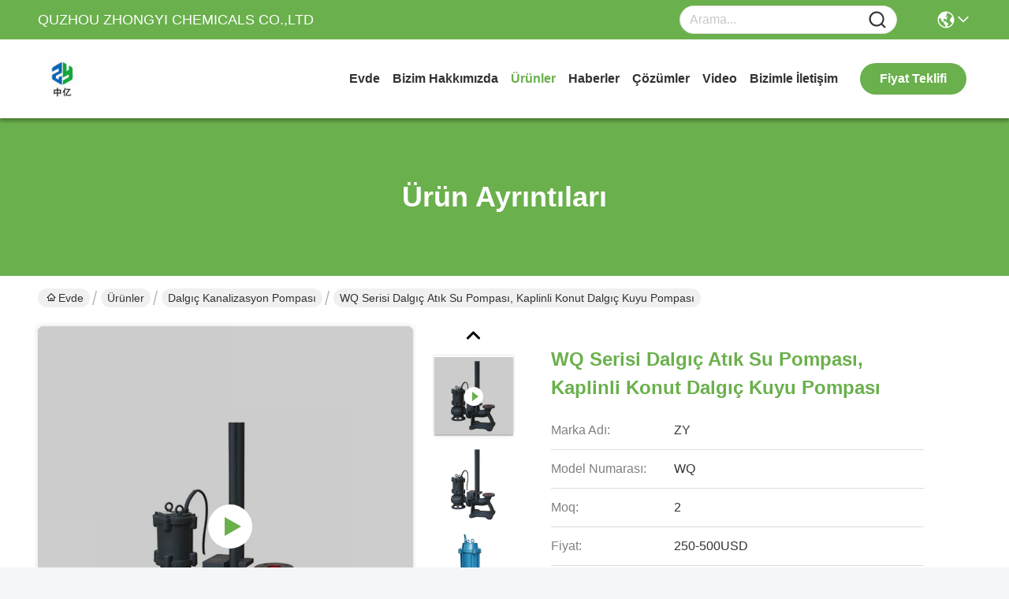

--- FILE ---
content_type: text/html
request_url: https://turkish.ruitekpumpvalves.com/sale-9009517-wq-series-submersible-sewage-pump-with-coupling-residential-submersible-well-pump.html
body_size: 29131
content:

<!DOCTYPE html>
<html lang="tr">
<head>
	<meta charset="utf-8">
	<meta http-equiv="X-UA-Compatible" content="IE=edge">
	<meta name="viewport" content="width=device-width, initial-scale=1, maximum-scale=1, minimum-scale=1" />
    <title>WQ Serisi Dalgıç Atık Su Pompası, Kaplinli Konut Dalgıç Kuyu Pompası</title>
    <meta name="keywords" content="WQ Serisi Dalgıç Atık Su Pompası, WQ Dalgıç Atık Su Pompası, Konut Dalgıç Kuyu Pompası, Dalgıç Kanalizasyon Pompası" />
    <meta name="description" content="yüksek kalite WQ Serisi Dalgıç Atık Su Pompası, Kaplinli Konut Dalgıç Kuyu Pompası Çin'den, Çin'in önde gelen ürün pazarı WQ Serisi Dalgıç Atık Su Pompası Ürün, sıkı kalite kontrol ile WQ Dalgıç Atık Su Pompası fabrikalar, yüksek kalite üretmek Konut Dalgıç Kuyu Pompası Ürünler." />
     <link rel='preload'
					  href=/photo/ruitekpumpvalves/sitetpl/style/commonV2.css?ver=1760509679 as='style'><link type='text/css' rel='stylesheet'
					  href=/photo/ruitekpumpvalves/sitetpl/style/commonV2.css?ver=1760509679 media='all'><meta property="og:title" content="WQ Serisi Dalgıç Atık Su Pompası, Kaplinli Konut Dalgıç Kuyu Pompası" />
<meta property="og:description" content="yüksek kalite WQ Serisi Dalgıç Atık Su Pompası, Kaplinli Konut Dalgıç Kuyu Pompası Çin'den, Çin'in önde gelen ürün pazarı WQ Serisi Dalgıç Atık Su Pompası Ürün, sıkı kalite kontrol ile WQ Dalgıç Atık Su Pompası fabrikalar, yüksek kalite üretmek Konut Dalgıç Kuyu Pompası Ürünler." />
<meta property="og:type" content="product" />
<meta property="og:availability" content="instock" />
<meta property="og:site_name" content="QUZHOU ZHONGYI CHEMICALS CO.,LTD" />
<meta property="og:url" content="https://turkish.ruitekpumpvalves.com/sale-9009517-wq-series-submersible-sewage-pump-with-coupling-residential-submersible-well-pump.html" />
<meta property="og:image" content="https://turkish.ruitekpumpvalves.com/photo/ps14094539-wq_series_submersible_sewage_pump_with_coupling_residential_submersible_well_pump.jpg" />
<link rel="canonical" href="https://turkish.ruitekpumpvalves.com/sale-9009517-wq-series-submersible-sewage-pump-with-coupling-residential-submersible-well-pump.html" />
<link rel="stylesheet" type="text/css" href="/js/guidefirstcommon.css" />
<style type="text/css">
/*<![CDATA[*/
.consent__cookie {position: fixed;top: 0;left: 0;width: 100%;height: 0%;z-index: 100000;}.consent__cookie_bg {position: fixed;top: 0;left: 0;width: 100%;height: 100%;background: #000;opacity: .6;display: none }.consent__cookie_rel {position: fixed;bottom:0;left: 0;width: 100%;background: #fff;display: -webkit-box;display: -ms-flexbox;display: flex;flex-wrap: wrap;padding: 24px 80px;-webkit-box-sizing: border-box;box-sizing: border-box;-webkit-box-pack: justify;-ms-flex-pack: justify;justify-content: space-between;-webkit-transition: all ease-in-out .3s;transition: all ease-in-out .3s }.consent__close {position: absolute;top: 20px;right: 20px;cursor: pointer }.consent__close svg {fill: #777 }.consent__close:hover svg {fill: #000 }.consent__cookie_box {flex: 1;word-break: break-word;}.consent__warm {color: #777;font-size: 16px;margin-bottom: 12px;line-height: 19px }.consent__title {color: #333;font-size: 20px;font-weight: 600;margin-bottom: 12px;line-height: 23px }.consent__itxt {color: #333;font-size: 14px;margin-bottom: 12px;display: -webkit-box;display: -ms-flexbox;display: flex;-webkit-box-align: center;-ms-flex-align: center;align-items: center }.consent__itxt i {display: -webkit-inline-box;display: -ms-inline-flexbox;display: inline-flex;width: 28px;height: 28px;border-radius: 50%;background: #e0f9e9;margin-right: 8px;-webkit-box-align: center;-ms-flex-align: center;align-items: center;-webkit-box-pack: center;-ms-flex-pack: center;justify-content: center }.consent__itxt svg {fill: #3ca860 }.consent__txt {color: #a6a6a6;font-size: 14px;margin-bottom: 8px;line-height: 17px }.consent__btns {display: -webkit-box;display: -ms-flexbox;display: flex;-webkit-box-orient: vertical;-webkit-box-direction: normal;-ms-flex-direction: column;flex-direction: column;-webkit-box-pack: center;-ms-flex-pack: center;justify-content: center;flex-shrink: 0;}.consent__btn {width: 280px;height: 40px;line-height: 40px;text-align: center;background: #3ca860;color: #fff;border-radius: 4px;margin: 8px 0;-webkit-box-sizing: border-box;box-sizing: border-box;cursor: pointer;font-size:14px}.consent__btn:hover {background: #00823b }.consent__btn.empty {color: #3ca860;border: 1px solid #3ca860;background: #fff }.consent__btn.empty:hover {background: #3ca860;color: #fff }.open .consent__cookie_bg {display: block }.open .consent__cookie_rel {bottom: 0 }@media (max-width: 760px) {.consent__btns {width: 100%;align-items: center;}.consent__cookie_rel {padding: 20px 24px }}.consent__cookie.open {display: block;}.consent__cookie {display: none;}
/*]]>*/
</style>
<style type="text/css">
/*<![CDATA[*/
@media only screen and (max-width:640px){.contact_now_dialog .content-wrap .desc{background-image:url(/images/cta_images/bg_s.png) !important}}.contact_now_dialog .content-wrap .content-wrap_header .cta-close{background-image:url(/images/cta_images/sprite.png) !important}.contact_now_dialog .content-wrap .desc{background-image:url(/images/cta_images/bg_l.png) !important}.contact_now_dialog .content-wrap .cta-btn i{background-image:url(/images/cta_images/sprite.png) !important}.contact_now_dialog .content-wrap .head-tip img{content:url(/images/cta_images/cta_contact_now.png) !important}.cusim{background-image:url(/images/imicon/im.svg) !important}.cuswa{background-image:url(/images/imicon/wa.png) !important}.cusall{background-image:url(/images/imicon/allchat.svg) !important}
/*]]>*/
</style>
<script type="text/javascript" src="/js/guidefirstcommon.js"></script>
<script type="text/javascript">
/*<![CDATA[*/
window.isvideotpl = 0;window.detailurl = '';
var colorUrl = '';var isShowGuide = 2;var showGuideColor = 0;var im_appid = 10003;var im_msg="Good day, what product are you looking for?";

var cta_cid = 15055;var use_defaulProductInfo = 1;var cta_pid = 9009517;var test_company = 0;var webim_domain = '';var company_type = 0;var cta_equipment = 'pc'; var setcookie = 'setwebimCookie(21851,9009517,0)'; var whatsapplink = "https://wa.me/86-18705703682?text=Hi%2C+I%27m+interested+in+WQ+Serisi+Dalg%C4%B1%C3%A7+At%C4%B1k+Su+Pompas%C4%B1%2C+Kaplinli+Konut+Dalg%C4%B1%C3%A7+Kuyu+Pompas%C4%B1."; function insertMeta(){var str = '<meta name="mobile-web-app-capable" content="yes" /><meta name="viewport" content="width=device-width, initial-scale=1.0" />';document.head.insertAdjacentHTML('beforeend',str);} var element = document.querySelector('a.footer_webim_a[href="/webim/webim_tab.html"]');if (element) {element.parentNode.removeChild(element);}

var colorUrl = '';
var aisearch = 0;
var selfUrl = '';
window.playerReportUrl='/vod/view_count/report';
var query_string = ["Products","Detail"];
var g_tp = '';
var customtplcolor = 99717;
var str_chat = 'sohbet';
				var str_call_now = 'Şimdi ara.';
var str_chat_now = 'Şimdi konuşalım.';
var str_contact1 = 'En İyi Fiyatı Alın';var str_chat_lang='turkish';var str_contact2 = 'Fiyatı alın.';var str_contact2 = 'En İyi Fiyat';var str_contact = 'temas';
window.predomainsub = "";
/*]]>*/
</script>
</head>
<body>
<img src="/logo.gif" style="display:none" alt="logo"/>
<a style="display: none!important;" title="QUZHOU ZHONGYI CHEMICALS CO.,LTD" class="float-inquiry" href="/contactnow.html" onclick='setinquiryCookie("{\"showproduct\":1,\"pid\":\"9009517\",\"name\":\"WQ Serisi Dalg\\u0131\\u00e7 At\\u0131k Su Pompas\\u0131, Kaplinli Konut Dalg\\u0131\\u00e7 Kuyu Pompas\\u0131\",\"source_url\":\"\\/sale-9009517-wq-series-submersible-sewage-pump-with-coupling-residential-submersible-well-pump.html\",\"picurl\":\"\\/photo\\/pd14094539-wq_series_submersible_sewage_pump_with_coupling_residential_submersible_well_pump.jpg\",\"propertyDetail\":[[\"Ak\\u0131\\u015f h\\u0131z\\u0131\",\"10m\\u00b3\\/saat\"],[\"KAFA\",\"10m\"],[\"Giri\\u015f \\u00c7ap\\u0131\",\"50 mm\"],[\"Yal\\u0131t\\u0131m S\\u0131n\\u0131f\\u0131\",\"F\"]],\"company_name\":null,\"picurl_c\":\"\\/photo\\/pc14094539-wq_series_submersible_sewage_pump_with_coupling_residential_submersible_well_pump.jpg\",\"price\":\"250-500USD\",\"username\":\"Anna\",\"viewTime\":\"Son giri\\u015f : 2 Saat 56 dakika \\u00f6nce\",\"subject\":\"L\\u00fctfen fiyat g\\u00f6ndermek,WQ Serisi Dalg\\u0131\\u00e7 At\\u0131k Su Pompas\\u0131, Kaplinli Konut Dalg\\u0131\\u00e7 Kuyu Pompas\\u0131\",\"countrycode\":\"\"}");'></a>
<script>
var originProductInfo = '';
var originProductInfo = {"showproduct":1,"pid":"9009517","name":"WQ Serisi Dalg\u0131\u00e7 At\u0131k Su Pompas\u0131, Kaplinli Konut Dalg\u0131\u00e7 Kuyu Pompas\u0131","source_url":"\/sale-9009517-wq-series-submersible-sewage-pump-with-coupling-residential-submersible-well-pump.html","picurl":"\/photo\/pd14094539-wq_series_submersible_sewage_pump_with_coupling_residential_submersible_well_pump.jpg","propertyDetail":[["Ak\u0131\u015f h\u0131z\u0131","10m\u00b3\/saat"],["KAFA","10m"],["Giri\u015f \u00c7ap\u0131","50 mm"],["Yal\u0131t\u0131m S\u0131n\u0131f\u0131","F"]],"company_name":null,"picurl_c":"\/photo\/pc14094539-wq_series_submersible_sewage_pump_with_coupling_residential_submersible_well_pump.jpg","price":"250-500USD","username":"Anna","viewTime":"Son giri\u015f : 2 Saat 56 dakika \u00f6nce","subject":"Ben ilgileniyorum,WQ Serisi Dalg\u0131\u00e7 At\u0131k Su Pompas\u0131, Kaplinli Konut Dalg\u0131\u00e7 Kuyu Pompas\u0131","countrycode":""};
var save_url = "/contactsave.html";
var update_url = "/updateinquiry.html";
var productInfo = {};
var defaulProductInfo = {};
var myDate = new Date();
var curDate = myDate.getFullYear()+'-'+(parseInt(myDate.getMonth())+1)+'-'+myDate.getDate();
var message = '';
var default_pop = 1;
var leaveMessageDialog = document.getElementsByClassName('leave-message-dialog')[0]; // 获取弹层
var _$$ = function (dom) {
    return document.querySelectorAll(dom);
};
resInfo = originProductInfo;
resInfo['name'] = resInfo['name'] || '';
defaulProductInfo.pid = resInfo['pid'];
defaulProductInfo.productName = resInfo['name'] ?? '';
defaulProductInfo.productInfo = resInfo['propertyDetail'];
defaulProductInfo.productImg = resInfo['picurl_c'];
defaulProductInfo.subject = resInfo['subject'] ?? '';
defaulProductInfo.productImgAlt = resInfo['name'] ?? '';
var inquirypopup_tmp = 1;
var message = 'Sayın,'+'\r\n'+"İlgileniyorum"+' '+trim(resInfo['name'])+", bana tür, boyut, Adedi, malzeme vb. Gibi daha fazla ayrıntı gönderebilir misiniz?"+'\r\n'+"Teşekkürler!"+'\r\n'+"Cevabını bekliyorum.";
var message_1 = 'Sayın,'+'\r\n'+"İlgileniyorum"+' '+trim(resInfo['name'])+", bana tür, boyut, Adedi, malzeme vb. Gibi daha fazla ayrıntı gönderebilir misiniz?"+'\r\n'+"Teşekkürler!"+'\r\n'+"Cevabını bekliyorum.";
var message_2 = 'Merhaba,'+'\r\n'+"Bakıyorum"+' '+trim(resInfo['name'])+", lütfen bana fiyatı, özellikleri ve resmi gönderin."+'\r\n'+"Hızlı yanıtınız çok takdir edilecektir."+'\r\n'+"Daha fazla bilgi için benimle iletişime geçmekten çekinmeyin."+'\r\n'+"Çok teşekkürler.";
var message_3 = 'Merhaba,'+'\r\n'+trim(resInfo['name'])+' '+"beklentilerimi karşılıyor."+'\r\n'+"Lütfen bana en iyi fiyatı ve diğer bazı ürün bilgilerini verin."+'\r\n'+"Mail yoluyla benimle iletişime geçmekten çekinmeyin"+'\r\n'+"Çok teşekkürler.";

var message_4 = 'Sayın,'+'\r\n'+"FOB fiyatınız nedir"+' '+trim(resInfo['name'])+'?'+'\r\n'+"En yakın liman adı hangisi?"+'\r\n'+"Lütfen bana en kısa sürede cevap verin, daha fazla bilgi paylaşmanız daha iyi olur."+'\r\n'+"Saygılarımızla!";
var message_5 = 'Merhaba,'+'\r\n'+"Seninle çok ilgileniyorum"+' '+trim(resInfo['name'])+'.'+'\r\n'+"Lütfen bana ürün detaylarınızı gönderin."+'\r\n'+"Hızlı cevabınızı bekliyorum."+'\r\n'+"Bana posta yoluyla ulaşmaktan çekinmeyin."+'\r\n'+"Saygılarımızla!";

var message_6 = 'Sayın,'+'\r\n'+"Lütfen bize sizin hakkınızda bilgi verin"+' '+trim(resInfo['name'])+", tür, boyut, malzeme ve tabii ki en iyi fiyat gibi."+'\r\n'+"Hızlı cevabınızı bekliyorum."+'\r\n'+"Teşekkür ederiz!";
var message_7 = 'Sayın,'+'\r\n'+"Temin edebilir misin"+' '+trim(resInfo['name'])+" bizim için?"+'\r\n'+"Öncelikle bir fiyat listesi ve bazı ürün detayları istiyoruz."+'\r\n'+"En kısa sürede yanıt almayı ve işbirliğini dört gözle bekliyorum."+'\r\n'+"Çok teşekkür ederim.";
var message_8 = 'Selam,'+'\r\n'+"Bakıyorum"+' '+trim(resInfo['name'])+", lütfen bana biraz daha ayrıntılı ürün bilgisi verin."+'\r\n'+"Cevabını bekliyorum."+'\r\n'+"Teşekkür ederiz!";
var message_9 = 'Merhaba,'+'\r\n'+"Sizin"+' '+trim(resInfo['name'])+" gereksinimlerimi çok iyi karşılıyor."+'\r\n'+"Lütfen bana fiyatı, özellikleri ve benzer modeli gönderin."+'\r\n'+"Benimle sohbet etmekten çekinmeyin."+'\r\n'+"Teşekkürler!";
var message_10 = 'Sayın,'+'\r\n'+"Detayları ve teklifleri hakkında daha fazla bilgi edinmek istiyorum"+' '+trim(resInfo['name'])+'.'+'\r\n'+"Benimle temas kurmaktan çekinmeyin."+'\r\n'+"Saygılarımızla!";

var r = getRandom(1,10);

defaulProductInfo.message = eval("message_"+r);
    defaulProductInfo.message = eval("message_"+r);
        var mytAjax = {

    post: function(url, data, fn) {
        var xhr = new XMLHttpRequest();
        xhr.open("POST", url, true);
        xhr.setRequestHeader("Content-Type", "application/x-www-form-urlencoded;charset=UTF-8");
        xhr.setRequestHeader("X-Requested-With", "XMLHttpRequest");
        xhr.setRequestHeader('Content-Type','text/plain;charset=UTF-8');
        xhr.onreadystatechange = function() {
            if(xhr.readyState == 4 && (xhr.status == 200 || xhr.status == 304)) {
                fn.call(this, xhr.responseText);
            }
        };
        xhr.send(data);
    },

    postform: function(url, data, fn) {
        var xhr = new XMLHttpRequest();
        xhr.open("POST", url, true);
        xhr.setRequestHeader("X-Requested-With", "XMLHttpRequest");
        xhr.onreadystatechange = function() {
            if(xhr.readyState == 4 && (xhr.status == 200 || xhr.status == 304)) {
                fn.call(this, xhr.responseText);
            }
        };
        xhr.send(data);
    }
};
/*window.onload = function(){
    leaveMessageDialog = document.getElementsByClassName('leave-message-dialog')[0];
    if (window.localStorage.recordDialogStatus=='undefined' || (window.localStorage.recordDialogStatus!='undefined' && window.localStorage.recordDialogStatus != curDate)) {
        setTimeout(function(){
            if(parseInt(inquirypopup_tmp%10) == 1){
                creatDialog(defaulProductInfo, 1);
            }
        }, 6000);
    }
};*/
function trim(str)
{
    str = str.replace(/(^\s*)/g,"");
    return str.replace(/(\s*$)/g,"");
};
function getRandom(m,n){
    var num = Math.floor(Math.random()*(m - n) + n);
    return num;
};
function strBtn(param) {

    var starattextarea = document.getElementById("textareamessage").value.length;
    var email = document.getElementById("startEmail").value;

    var default_tip = document.querySelectorAll(".watermark_container").length;
    if (20 < starattextarea && starattextarea < 3000) {
        if(default_tip>0){
            document.getElementById("textareamessage1").parentNode.parentNode.nextElementSibling.style.display = "none";
        }else{
            document.getElementById("textareamessage1").parentNode.nextElementSibling.style.display = "none";
        }

    } else {
        if(default_tip>0){
            document.getElementById("textareamessage1").parentNode.parentNode.nextElementSibling.style.display = "block";
        }else{
            document.getElementById("textareamessage1").parentNode.nextElementSibling.style.display = "block";
        }

        return;
    }

    // var re = /^([a-zA-Z0-9_-])+@([a-zA-Z0-9_-])+\.([a-zA-Z0-9_-])+/i;/*邮箱不区分大小写*/
    var re = /^[a-zA-Z0-9][\w-]*(\.?[\w-]+)*@[a-zA-Z0-9-]+(\.[a-zA-Z0-9]+)+$/i;
    if (!re.test(email)) {
        document.getElementById("startEmail").nextElementSibling.style.display = "block";
        return;
    } else {
        document.getElementById("startEmail").nextElementSibling.style.display = "none";
    }

    var subject = document.getElementById("pop_subject").value;
    var pid = document.getElementById("pop_pid").value;
    var message = document.getElementById("textareamessage").value;
    var sender_email = document.getElementById("startEmail").value;
    var tel = '';
    if (document.getElementById("tel0") != undefined && document.getElementById("tel0") != '')
        tel = document.getElementById("tel0").value;
    var form_serialize = '&tel='+tel;

    form_serialize = form_serialize.replace(/\+/g, "%2B");
    mytAjax.post(save_url,"pid="+pid+"&subject="+subject+"&email="+sender_email+"&message="+(message)+form_serialize,function(res){
        var mes = JSON.parse(res);
        if(mes.status == 200){
            var iid = mes.iid;
            document.getElementById("pop_iid").value = iid;
            document.getElementById("pop_uuid").value = mes.uuid;

            if(typeof gtag_report_conversion === "function"){
                gtag_report_conversion();//执行统计js代码
            }
            if(typeof fbq === "function"){
                fbq('track','Purchase');//执行统计js代码
            }
        }
    });
    for (var index = 0; index < document.querySelectorAll(".dialog-content-pql").length; index++) {
        document.querySelectorAll(".dialog-content-pql")[index].style.display = "none";
    };
    $('#idphonepql').val(tel);
    document.getElementById("dialog-content-pql-id").style.display = "block";
    ;
};
function twoBtnOk(param) {

    var selectgender = document.getElementById("Mr").innerHTML;
    var iid = document.getElementById("pop_iid").value;
    var sendername = document.getElementById("idnamepql").value;
    var senderphone = document.getElementById("idphonepql").value;
    var sendercname = document.getElementById("idcompanypql").value;
    var uuid = document.getElementById("pop_uuid").value;
    var gender = 2;
    if(selectgender == 'Mr.') gender = 0;
    if(selectgender == 'Mrs.') gender = 1;
    var pid = document.getElementById("pop_pid").value;
    var form_serialize = '';

        form_serialize = form_serialize.replace(/\+/g, "%2B");

    mytAjax.post(update_url,"iid="+iid+"&gender="+gender+"&uuid="+uuid+"&name="+(sendername)+"&tel="+(senderphone)+"&company="+(sendercname)+form_serialize,function(res){});

    for (var index = 0; index < document.querySelectorAll(".dialog-content-pql").length; index++) {
        document.querySelectorAll(".dialog-content-pql")[index].style.display = "none";
    };
    document.getElementById("dialog-content-pql-ok").style.display = "block";

};
function toCheckMust(name) {
    $('#'+name+'error').hide();
}
function handClidk(param) {
    var starattextarea = document.getElementById("textareamessage1").value.length;
    var email = document.getElementById("startEmail1").value;
    var default_tip = document.querySelectorAll(".watermark_container").length;
    if (20 < starattextarea && starattextarea < 3000) {
        if(default_tip>0){
            document.getElementById("textareamessage1").parentNode.parentNode.nextElementSibling.style.display = "none";
        }else{
            document.getElementById("textareamessage1").parentNode.nextElementSibling.style.display = "none";
        }

    } else {
        if(default_tip>0){
            document.getElementById("textareamessage1").parentNode.parentNode.nextElementSibling.style.display = "block";
        }else{
            document.getElementById("textareamessage1").parentNode.nextElementSibling.style.display = "block";
        }

        return;
    }

    // var re = /^([a-zA-Z0-9_-])+@([a-zA-Z0-9_-])+\.([a-zA-Z0-9_-])+/i;
    var re = /^[a-zA-Z0-9][\w-]*(\.?[\w-]+)*@[a-zA-Z0-9-]+(\.[a-zA-Z0-9]+)+$/i;
    if (!re.test(email)) {
        document.getElementById("startEmail1").nextElementSibling.style.display = "block";
        return;
    } else {
        document.getElementById("startEmail1").nextElementSibling.style.display = "none";
    }

    var subject = document.getElementById("pop_subject").value;
    var pid = document.getElementById("pop_pid").value;
    var message = document.getElementById("textareamessage1").value;
    var sender_email = document.getElementById("startEmail1").value;
    var form_serialize = tel = '';
    if (document.getElementById("tel1") != undefined && document.getElementById("tel1") != '')
        tel = document.getElementById("tel1").value;
        mytAjax.post(save_url,"email="+sender_email+"&tel="+tel+"&pid="+pid+"&message="+message+"&subject="+subject+form_serialize,function(res){

        var mes = JSON.parse(res);
        if(mes.status == 200){
            var iid = mes.iid;
            document.getElementById("pop_iid").value = iid;
            document.getElementById("pop_uuid").value = mes.uuid;
            if(typeof gtag_report_conversion === "function"){
                gtag_report_conversion();//执行统计js代码
            }
        }

    });
    for (var index = 0; index < document.querySelectorAll(".dialog-content-pql").length; index++) {
        document.querySelectorAll(".dialog-content-pql")[index].style.display = "none";
    };
    $('#idphonepql').val(tel);
    document.getElementById("dialog-content-pql-id").style.display = "block";

};
window.addEventListener('load', function () {
    $('.checkbox-wrap label').each(function(){
        if($(this).find('input').prop('checked')){
            $(this).addClass('on')
        }else {
            $(this).removeClass('on')
        }
    })
    $(document).on('click', '.checkbox-wrap label' , function(ev){
        if (ev.target.tagName.toUpperCase() != 'INPUT') {
            $(this).toggleClass('on')
        }
    })
})

function hand_video(pdata) {
    data = JSON.parse(pdata);
    productInfo.productName = data.productName;
    productInfo.productInfo = data.productInfo;
    productInfo.productImg = data.productImg;
    productInfo.subject = data.subject;

    var message = 'Sayın,'+'\r\n'+"İlgileniyorum"+' '+trim(data.productName)+", bana tür, boyut, miktar, malzeme gibi daha fazla ayrıntı gönderebilir misiniz"+'\r\n'+"Teşekkürler!"+'\r\n'+"Cevabını bekliyorum.";

    var message = 'Sayın,'+'\r\n'+"İlgileniyorum"+' '+trim(data.productName)+", bana tür, boyut, Adedi, malzeme vb. Gibi daha fazla ayrıntı gönderebilir misiniz?"+'\r\n'+"Teşekkürler!"+'\r\n'+"Cevabını bekliyorum.";
    var message_1 = 'Sayın,'+'\r\n'+"İlgileniyorum"+' '+trim(data.productName)+", bana tür, boyut, Adedi, malzeme vb. Gibi daha fazla ayrıntı gönderebilir misiniz?"+'\r\n'+"Teşekkürler!"+'\r\n'+"Cevabını bekliyorum.";
    var message_2 = 'Merhaba,'+'\r\n'+"Bakıyorum"+' '+trim(data.productName)+", lütfen bana fiyatı, özellikleri ve resmi gönderin."+'\r\n'+"Hızlı yanıtınız çok takdir edilecektir."+'\r\n'+"Daha fazla bilgi için benimle iletişime geçmekten çekinmeyin."+'\r\n'+"Çok teşekkürler.";
    var message_3 = 'Merhaba,'+'\r\n'+trim(data.productName)+' '+"beklentilerimi karşılıyor."+'\r\n'+"Lütfen bana en iyi fiyatı ve diğer bazı ürün bilgilerini verin."+'\r\n'+"Mail yoluyla benimle iletişime geçmekten çekinmeyin"+'\r\n'+"Çok teşekkürler.";

    var message_4 = 'Sayın,'+'\r\n'+"FOB fiyatınız nedir"+' '+trim(data.productName)+'?'+'\r\n'+"En yakın liman adı hangisi?"+'\r\n'+"Lütfen bana en kısa sürede cevap verin, daha fazla bilgi paylaşmanız daha iyi olur."+'\r\n'+"Saygılarımızla!";
    var message_5 = 'Merhaba,'+'\r\n'+"Seninle çok ilgileniyorum"+' '+trim(data.productName)+'.'+'\r\n'+"Lütfen bana ürün detaylarınızı gönderin."+'\r\n'+"Hızlı cevabınızı bekliyorum."+'\r\n'+"Bana posta yoluyla ulaşmaktan çekinmeyin."+'\r\n'+"Saygılarımızla!";

    var message_6 = 'Sayın,'+'\r\n'+"Lütfen bize sizin hakkınızda bilgi verin"+' '+trim(data.productName)+", tür, boyut, malzeme ve tabii ki en iyi fiyat gibi."+'\r\n'+"Hızlı cevabınızı bekliyorum."+'\r\n'+"Teşekkür ederiz!";
    var message_7 = 'Sayın,'+'\r\n'+"Temin edebilir misin"+' '+trim(data.productName)+" bizim için?"+'\r\n'+"Öncelikle bir fiyat listesi ve bazı ürün detayları istiyoruz."+'\r\n'+"En kısa sürede yanıt almayı ve işbirliğini dört gözle bekliyorum."+'\r\n'+"Çok teşekkür ederim.";
    var message_8 = 'Selam,'+'\r\n'+"Bakıyorum"+' '+trim(data.productName)+", lütfen bana biraz daha ayrıntılı ürün bilgisi verin."+'\r\n'+"Cevabını bekliyorum."+'\r\n'+"Teşekkür ederiz!";
    var message_9 = 'Merhaba,'+'\r\n'+"Sizin"+' '+trim(data.productName)+" gereksinimlerimi çok iyi karşılıyor."+'\r\n'+"Lütfen bana fiyatı, özellikleri ve benzer modeli gönderin."+'\r\n'+"Benimle sohbet etmekten çekinmeyin."+'\r\n'+"Teşekkürler!";
    var message_10 = 'Sayın,'+'\r\n'+"Detayları ve teklifleri hakkında daha fazla bilgi edinmek istiyorum"+' '+trim(data.productName)+'.'+'\r\n'+"Benimle temas kurmaktan çekinmeyin."+'\r\n'+"Saygılarımızla!";

    var r = getRandom(1,10);

    productInfo.message = eval("message_"+r);
            if(parseInt(inquirypopup_tmp/10) == 1){
        productInfo.message = "";
    }
    productInfo.pid = data.pid;
    creatDialog(productInfo, 2);
};

function handDialog(pdata) {
    data = JSON.parse(pdata);
    productInfo.productName = data.productName;
    productInfo.productInfo = data.productInfo;
    productInfo.productImg = data.productImg;
    productInfo.subject = data.subject;

    var message = 'Sayın,'+'\r\n'+"İlgileniyorum"+' '+trim(data.productName)+", bana tür, boyut, miktar, malzeme gibi daha fazla ayrıntı gönderebilir misiniz"+'\r\n'+"Teşekkürler!"+'\r\n'+"Cevabını bekliyorum.";

    var message = 'Sayın,'+'\r\n'+"İlgileniyorum"+' '+trim(data.productName)+", bana tür, boyut, Adedi, malzeme vb. Gibi daha fazla ayrıntı gönderebilir misiniz?"+'\r\n'+"Teşekkürler!"+'\r\n'+"Cevabını bekliyorum.";
    var message_1 = 'Sayın,'+'\r\n'+"İlgileniyorum"+' '+trim(data.productName)+", bana tür, boyut, Adedi, malzeme vb. Gibi daha fazla ayrıntı gönderebilir misiniz?"+'\r\n'+"Teşekkürler!"+'\r\n'+"Cevabını bekliyorum.";
    var message_2 = 'Merhaba,'+'\r\n'+"Bakıyorum"+' '+trim(data.productName)+", lütfen bana fiyatı, özellikleri ve resmi gönderin."+'\r\n'+"Hızlı yanıtınız çok takdir edilecektir."+'\r\n'+"Daha fazla bilgi için benimle iletişime geçmekten çekinmeyin."+'\r\n'+"Çok teşekkürler.";
    var message_3 = 'Merhaba,'+'\r\n'+trim(data.productName)+' '+"beklentilerimi karşılıyor."+'\r\n'+"Lütfen bana en iyi fiyatı ve diğer bazı ürün bilgilerini verin."+'\r\n'+"Mail yoluyla benimle iletişime geçmekten çekinmeyin"+'\r\n'+"Çok teşekkürler.";

    var message_4 = 'Sayın,'+'\r\n'+"FOB fiyatınız nedir"+' '+trim(data.productName)+'?'+'\r\n'+"En yakın liman adı hangisi?"+'\r\n'+"Lütfen bana en kısa sürede cevap verin, daha fazla bilgi paylaşmanız daha iyi olur."+'\r\n'+"Saygılarımızla!";
    var message_5 = 'Merhaba,'+'\r\n'+"Seninle çok ilgileniyorum"+' '+trim(data.productName)+'.'+'\r\n'+"Lütfen bana ürün detaylarınızı gönderin."+'\r\n'+"Hızlı cevabınızı bekliyorum."+'\r\n'+"Bana posta yoluyla ulaşmaktan çekinmeyin."+'\r\n'+"Saygılarımızla!";

    var message_6 = 'Sayın,'+'\r\n'+"Lütfen bize sizin hakkınızda bilgi verin"+' '+trim(data.productName)+", tür, boyut, malzeme ve tabii ki en iyi fiyat gibi."+'\r\n'+"Hızlı cevabınızı bekliyorum."+'\r\n'+"Teşekkür ederiz!";
    var message_7 = 'Sayın,'+'\r\n'+"Temin edebilir misin"+' '+trim(data.productName)+" bizim için?"+'\r\n'+"Öncelikle bir fiyat listesi ve bazı ürün detayları istiyoruz."+'\r\n'+"En kısa sürede yanıt almayı ve işbirliğini dört gözle bekliyorum."+'\r\n'+"Çok teşekkür ederim.";
    var message_8 = 'Selam,'+'\r\n'+"Bakıyorum"+' '+trim(data.productName)+", lütfen bana biraz daha ayrıntılı ürün bilgisi verin."+'\r\n'+"Cevabını bekliyorum."+'\r\n'+"Teşekkür ederiz!";
    var message_9 = 'Merhaba,'+'\r\n'+"Sizin"+' '+trim(data.productName)+" gereksinimlerimi çok iyi karşılıyor."+'\r\n'+"Lütfen bana fiyatı, özellikleri ve benzer modeli gönderin."+'\r\n'+"Benimle sohbet etmekten çekinmeyin."+'\r\n'+"Teşekkürler!";
    var message_10 = 'Sayın,'+'\r\n'+"Detayları ve teklifleri hakkında daha fazla bilgi edinmek istiyorum"+' '+trim(data.productName)+'.'+'\r\n'+"Benimle temas kurmaktan çekinmeyin."+'\r\n'+"Saygılarımızla!";

    var r = getRandom(1,10);
    productInfo.message = eval("message_"+r);
            if(parseInt(inquirypopup_tmp/10) == 1){
        productInfo.message = "";
    }
    productInfo.pid = data.pid;
    creatDialog(productInfo, 2);
};

function closepql(param) {

    leaveMessageDialog.style.display = 'none';
};

function closepql2(param) {

    for (var index = 0; index < document.querySelectorAll(".dialog-content-pql").length; index++) {
        document.querySelectorAll(".dialog-content-pql")[index].style.display = "none";
    };
    document.getElementById("dialog-content-pql-ok").style.display = "block";
};

function decodeHtmlEntities(str) {
    var tempElement = document.createElement('div');
    tempElement.innerHTML = str;
    return tempElement.textContent || tempElement.innerText || '';
}

function initProduct(productInfo,type){

    productInfo.productName = decodeHtmlEntities(productInfo.productName);
    productInfo.message = decodeHtmlEntities(productInfo.message);

    leaveMessageDialog = document.getElementsByClassName('leave-message-dialog')[0];
    leaveMessageDialog.style.display = "block";
    if(type == 3){
        var popinquiryemail = document.getElementById("popinquiryemail").value;
        _$$("#startEmail1")[0].value = popinquiryemail;
    }else{
        _$$("#startEmail1")[0].value = "";
    }
    _$$("#startEmail")[0].value = "";
    _$$("#idnamepql")[0].value = "";
    _$$("#idphonepql")[0].value = "";
    _$$("#idcompanypql")[0].value = "";

    _$$("#pop_pid")[0].value = productInfo.pid;
    _$$("#pop_subject")[0].value = productInfo.subject;
    
    if(parseInt(inquirypopup_tmp/10) == 1){
        productInfo.message = "";
    }

    _$$("#textareamessage1")[0].value = productInfo.message;
    _$$("#textareamessage")[0].value = productInfo.message;

    _$$("#dialog-content-pql-id .titlep")[0].innerHTML = productInfo.productName;
    _$$("#dialog-content-pql-id img")[0].setAttribute("src", productInfo.productImg);
    _$$("#dialog-content-pql-id img")[0].setAttribute("alt", productInfo.productImgAlt);

    _$$("#dialog-content-pql-id-hand img")[0].setAttribute("src", productInfo.productImg);
    _$$("#dialog-content-pql-id-hand img")[0].setAttribute("alt", productInfo.productImgAlt);
    _$$("#dialog-content-pql-id-hand .titlep")[0].innerHTML = productInfo.productName;

    if (productInfo.productInfo.length > 0) {
        var ul2, ul;
        ul = document.createElement("ul");
        for (var index = 0; index < productInfo.productInfo.length; index++) {
            var el = productInfo.productInfo[index];
            var li = document.createElement("li");
            var span1 = document.createElement("span");
            span1.innerHTML = el[0] + ":";
            var span2 = document.createElement("span");
            span2.innerHTML = el[1];
            li.appendChild(span1);
            li.appendChild(span2);
            ul.appendChild(li);

        }
        ul2 = ul.cloneNode(true);
        if (type === 1) {
            _$$("#dialog-content-pql-id .left")[0].replaceChild(ul, _$$("#dialog-content-pql-id .left ul")[0]);
        } else {
            _$$("#dialog-content-pql-id-hand .left")[0].replaceChild(ul2, _$$("#dialog-content-pql-id-hand .left ul")[0]);
            _$$("#dialog-content-pql-id .left")[0].replaceChild(ul, _$$("#dialog-content-pql-id .left ul")[0]);
        }
    };
    for (var index = 0; index < _$$("#dialog-content-pql-id .right ul li").length; index++) {
        _$$("#dialog-content-pql-id .right ul li")[index].addEventListener("click", function (params) {
            _$$("#dialog-content-pql-id .right #Mr")[0].innerHTML = this.innerHTML
        }, false)

    };

};
function closeInquiryCreateDialog() {
    document.getElementById("xuanpan_dialog_box_pql").style.display = "none";
};
function showInquiryCreateDialog() {
    document.getElementById("xuanpan_dialog_box_pql").style.display = "block";
};
function submitPopInquiry(){
    var message = document.getElementById("inquiry_message").value;
    var email = document.getElementById("inquiry_email").value;
    var subject = defaulProductInfo.subject;
    var pid = defaulProductInfo.pid;
    if (email === undefined) {
        showInquiryCreateDialog();
        document.getElementById("inquiry_email").style.border = "1px solid red";
        return false;
    };
    if (message === undefined) {
        showInquiryCreateDialog();
        document.getElementById("inquiry_message").style.border = "1px solid red";
        return false;
    };
    if (email.search(/^\w+((-\w+)|(\.\w+))*\@[A-Za-z0-9]+((\.|-)[A-Za-z0-9]+)*\.[A-Za-z0-9]+$/) == -1) {
        document.getElementById("inquiry_email").style.border= "1px solid red";
        showInquiryCreateDialog();
        return false;
    } else {
        document.getElementById("inquiry_email").style.border= "";
    };
    if (message.length < 20 || message.length >3000) {
        showInquiryCreateDialog();
        document.getElementById("inquiry_message").style.border = "1px solid red";
        return false;
    } else {
        document.getElementById("inquiry_message").style.border = "";
    };
    var tel = '';
    if (document.getElementById("tel") != undefined && document.getElementById("tel") != '')
        tel = document.getElementById("tel").value;

    mytAjax.post(save_url,"pid="+pid+"&subject="+subject+"&email="+email+"&message="+(message)+'&tel='+tel,function(res){
        var mes = JSON.parse(res);
        if(mes.status == 200){
            var iid = mes.iid;
            document.getElementById("pop_iid").value = iid;
            document.getElementById("pop_uuid").value = mes.uuid;

        }
    });
    initProduct(defaulProductInfo);
    for (var index = 0; index < document.querySelectorAll(".dialog-content-pql").length; index++) {
        document.querySelectorAll(".dialog-content-pql")[index].style.display = "none";
    };
    $('#idphonepql').val(tel);
    document.getElementById("dialog-content-pql-id").style.display = "block";

};

//带附件上传
function submitPopInquiryfile(email_id,message_id,check_sort,name_id,phone_id,company_id,attachments){

    if(typeof(check_sort) == 'undefined'){
        check_sort = 0;
    }
    var message = document.getElementById(message_id).value;
    var email = document.getElementById(email_id).value;
    var attachments = document.getElementById(attachments).value;
    if(typeof(name_id) !== 'undefined' && name_id != ""){
        var name  = document.getElementById(name_id).value;
    }
    if(typeof(phone_id) !== 'undefined' && phone_id != ""){
        var phone = document.getElementById(phone_id).value;
    }
    if(typeof(company_id) !== 'undefined' && company_id != ""){
        var company = document.getElementById(company_id).value;
    }
    var subject = defaulProductInfo.subject;
    var pid = defaulProductInfo.pid;

    if(check_sort == 0){
        if (email === undefined) {
            showInquiryCreateDialog();
            document.getElementById(email_id).style.border = "1px solid red";
            return false;
        };
        if (message === undefined) {
            showInquiryCreateDialog();
            document.getElementById(message_id).style.border = "1px solid red";
            return false;
        };

        if (email.search(/^\w+((-\w+)|(\.\w+))*\@[A-Za-z0-9]+((\.|-)[A-Za-z0-9]+)*\.[A-Za-z0-9]+$/) == -1) {
            document.getElementById(email_id).style.border= "1px solid red";
            showInquiryCreateDialog();
            return false;
        } else {
            document.getElementById(email_id).style.border= "";
        };
        if (message.length < 20 || message.length >3000) {
            showInquiryCreateDialog();
            document.getElementById(message_id).style.border = "1px solid red";
            return false;
        } else {
            document.getElementById(message_id).style.border = "";
        };
    }else{

        if (message === undefined) {
            showInquiryCreateDialog();
            document.getElementById(message_id).style.border = "1px solid red";
            return false;
        };

        if (email === undefined) {
            showInquiryCreateDialog();
            document.getElementById(email_id).style.border = "1px solid red";
            return false;
        };

        if (message.length < 20 || message.length >3000) {
            showInquiryCreateDialog();
            document.getElementById(message_id).style.border = "1px solid red";
            return false;
        } else {
            document.getElementById(message_id).style.border = "";
        };

        if (email.search(/^\w+((-\w+)|(\.\w+))*\@[A-Za-z0-9]+((\.|-)[A-Za-z0-9]+)*\.[A-Za-z0-9]+$/) == -1) {
            document.getElementById(email_id).style.border= "1px solid red";
            showInquiryCreateDialog();
            return false;
        } else {
            document.getElementById(email_id).style.border= "";
        };

    };

    mytAjax.post(save_url,"pid="+pid+"&subject="+subject+"&email="+email+"&message="+message+"&company="+company+"&attachments="+attachments,function(res){
        var mes = JSON.parse(res);
        if(mes.status == 200){
            var iid = mes.iid;
            document.getElementById("pop_iid").value = iid;
            document.getElementById("pop_uuid").value = mes.uuid;

            if(typeof gtag_report_conversion === "function"){
                gtag_report_conversion();//执行统计js代码
            }
            if(typeof fbq === "function"){
                fbq('track','Purchase');//执行统计js代码
            }
        }
    });
    initProduct(defaulProductInfo);

    if(name !== undefined && name != ""){
        _$$("#idnamepql")[0].value = name;
    }

    if(phone !== undefined && phone != ""){
        _$$("#idphonepql")[0].value = phone;
    }

    if(company !== undefined && company != ""){
        _$$("#idcompanypql")[0].value = company;
    }

    for (var index = 0; index < document.querySelectorAll(".dialog-content-pql").length; index++) {
        document.querySelectorAll(".dialog-content-pql")[index].style.display = "none";
    };
    document.getElementById("dialog-content-pql-id").style.display = "block";

};
function submitPopInquiryByParam(email_id,message_id,check_sort,name_id,phone_id,company_id){

    if(typeof(check_sort) == 'undefined'){
        check_sort = 0;
    }

    var senderphone = '';
    var message = document.getElementById(message_id).value;
    var email = document.getElementById(email_id).value;
    if(typeof(name_id) !== 'undefined' && name_id != ""){
        var name  = document.getElementById(name_id).value;
    }
    if(typeof(phone_id) !== 'undefined' && phone_id != ""){
        var phone = document.getElementById(phone_id).value;
        senderphone = phone;
    }
    if(typeof(company_id) !== 'undefined' && company_id != ""){
        var company = document.getElementById(company_id).value;
    }
    var subject = defaulProductInfo.subject;
    var pid = defaulProductInfo.pid;

    if(check_sort == 0){
        if (email === undefined) {
            showInquiryCreateDialog();
            document.getElementById(email_id).style.border = "1px solid red";
            return false;
        };
        if (message === undefined) {
            showInquiryCreateDialog();
            document.getElementById(message_id).style.border = "1px solid red";
            return false;
        };

        if (email.search(/^\w+((-\w+)|(\.\w+))*\@[A-Za-z0-9]+((\.|-)[A-Za-z0-9]+)*\.[A-Za-z0-9]+$/) == -1) {
            document.getElementById(email_id).style.border= "1px solid red";
            showInquiryCreateDialog();
            return false;
        } else {
            document.getElementById(email_id).style.border= "";
        };
        if (message.length < 20 || message.length >3000) {
            showInquiryCreateDialog();
            document.getElementById(message_id).style.border = "1px solid red";
            return false;
        } else {
            document.getElementById(message_id).style.border = "";
        };
    }else{

        if (message === undefined) {
            showInquiryCreateDialog();
            document.getElementById(message_id).style.border = "1px solid red";
            return false;
        };

        if (email === undefined) {
            showInquiryCreateDialog();
            document.getElementById(email_id).style.border = "1px solid red";
            return false;
        };

        if (message.length < 20 || message.length >3000) {
            showInquiryCreateDialog();
            document.getElementById(message_id).style.border = "1px solid red";
            return false;
        } else {
            document.getElementById(message_id).style.border = "";
        };

        if (email.search(/^\w+((-\w+)|(\.\w+))*\@[A-Za-z0-9]+((\.|-)[A-Za-z0-9]+)*\.[A-Za-z0-9]+$/) == -1) {
            document.getElementById(email_id).style.border= "1px solid red";
            showInquiryCreateDialog();
            return false;
        } else {
            document.getElementById(email_id).style.border= "";
        };

    };

    var productsku = "";
    if($("#product_sku").length > 0){
        productsku = $("#product_sku").html();
    }

    mytAjax.post(save_url,"tel="+senderphone+"&pid="+pid+"&subject="+subject+"&email="+email+"&message="+message+"&messagesku="+encodeURI(productsku),function(res){
        var mes = JSON.parse(res);
        if(mes.status == 200){
            var iid = mes.iid;
            document.getElementById("pop_iid").value = iid;
            document.getElementById("pop_uuid").value = mes.uuid;

            if(typeof gtag_report_conversion === "function"){
                gtag_report_conversion();//执行统计js代码
            }
            if(typeof fbq === "function"){
                fbq('track','Purchase');//执行统计js代码
            }
        }
    });
    initProduct(defaulProductInfo);

    if(name !== undefined && name != ""){
        _$$("#idnamepql")[0].value = name;
    }

    if(phone !== undefined && phone != ""){
        _$$("#idphonepql")[0].value = phone;
    }

    if(company !== undefined && company != ""){
        _$$("#idcompanypql")[0].value = company;
    }

    for (var index = 0; index < document.querySelectorAll(".dialog-content-pql").length; index++) {
        document.querySelectorAll(".dialog-content-pql")[index].style.display = "none";

    };
    document.getElementById("dialog-content-pql-id").style.display = "block";

};

function creat_videoDialog(productInfo, type) {

    if(type == 1){
        if(default_pop != 1){
            return false;
        }
        window.localStorage.recordDialogStatus = curDate;
    }else{
        default_pop = 0;
    }
    initProduct(productInfo, type);
    if (type === 1) {
        // 自动弹出
        for (var index = 0; index < document.querySelectorAll(".dialog-content-pql").length; index++) {

            document.querySelectorAll(".dialog-content-pql")[index].style.display = "none";
        };
        document.getElementById("dialog-content-pql").style.display = "block";
    } else {
        // 手动弹出
        for (var index = 0; index < document.querySelectorAll(".dialog-content-pql").length; index++) {
            document.querySelectorAll(".dialog-content-pql")[index].style.display = "none";
        };
        document.getElementById("dialog-content-pql-id-hand").style.display = "block";
    }
}

function creatDialog(productInfo, type) {

    if(type == 1){
        if(default_pop != 1){
            return false;
        }
        window.localStorage.recordDialogStatus = curDate;
    }else{
        default_pop = 0;
    }
    initProduct(productInfo, type);
    if (type === 1) {
        // 自动弹出
        for (var index = 0; index < document.querySelectorAll(".dialog-content-pql").length; index++) {

            document.querySelectorAll(".dialog-content-pql")[index].style.display = "none";
        };
        document.getElementById("dialog-content-pql").style.display = "block";
    } else {
        // 手动弹出
        for (var index = 0; index < document.querySelectorAll(".dialog-content-pql").length; index++) {
            document.querySelectorAll(".dialog-content-pql")[index].style.display = "none";
        };
        document.getElementById("dialog-content-pql-id-hand").style.display = "block";
    }
}

//带邮箱信息打开询盘框 emailtype=1表示带入邮箱
function openDialog(emailtype){
    var type = 2;//不带入邮箱，手动弹出
    if(emailtype == 1){
        var popinquiryemail = document.getElementById("popinquiryemail").value;
        // var re = /^([a-zA-Z0-9_-])+@([a-zA-Z0-9_-])+\.([a-zA-Z0-9_-])+/i;
        var re = /^[a-zA-Z0-9][\w-]*(\.?[\w-]+)*@[a-zA-Z0-9-]+(\.[a-zA-Z0-9]+)+$/i;
        if (!re.test(popinquiryemail)) {
            //前端提示样式;
            showInquiryCreateDialog();
            document.getElementById("popinquiryemail").style.border = "1px solid red";
            return false;
        } else {
            //前端提示样式;
        }
        var type = 3;
    }
    creatDialog(defaulProductInfo,type);
}

//上传附件
function inquiryUploadFile(){
    var fileObj = document.querySelector("#fileId").files[0];
    //构建表单数据
    var formData = new FormData();
    var filesize = fileObj.size;
    if(filesize > 10485760 || filesize == 0) {
        document.getElementById("filetips").style.display = "block";
        return false;
    }else {
        document.getElementById("filetips").style.display = "none";
    }
    formData.append('popinquiryfile', fileObj);
    document.getElementById("quotefileform").reset();
    var save_url = "/inquiryuploadfile.html";
    mytAjax.postform(save_url,formData,function(res){
        var mes = JSON.parse(res);
        if(mes.status == 200){
            document.getElementById("uploader-file-info").innerHTML = document.getElementById("uploader-file-info").innerHTML + "<span class=op>"+mes.attfile.name+"<a class=delatt id=att"+mes.attfile.id+" onclick=delatt("+mes.attfile.id+");>Delete</a></span>";
            var nowattachs = document.getElementById("attachments").value;
            if( nowattachs !== ""){
                var attachs = JSON.parse(nowattachs);
                attachs[mes.attfile.id] = mes.attfile;
            }else{
                var attachs = {};
                attachs[mes.attfile.id] = mes.attfile;
            }
            document.getElementById("attachments").value = JSON.stringify(attachs);
        }
    });
}
//附件删除
function delatt(attid)
{
    var nowattachs = document.getElementById("attachments").value;
    if( nowattachs !== ""){
        var attachs = JSON.parse(nowattachs);
        if(attachs[attid] == ""){
            return false;
        }
        var formData = new FormData();
        var delfile = attachs[attid]['filename'];
        var save_url = "/inquirydelfile.html";
        if(delfile != "") {
            formData.append('delfile', delfile);
            mytAjax.postform(save_url, formData, function (res) {
                if(res !== "") {
                    var mes = JSON.parse(res);
                    if (mes.status == 200) {
                        delete attachs[attid];
                        document.getElementById("attachments").value = JSON.stringify(attachs);
                        var s = document.getElementById("att"+attid);
                        s.parentNode.remove();
                    }
                }
            });
        }
    }else{
        return false;
    }
}

</script>
<div class="leave-message-dialog" style="display: none">
<style>
    .leave-message-dialog .close:before, .leave-message-dialog .close:after{
        content:initial;
    }
</style>
<div class="dialog-content-pql" id="dialog-content-pql" style="display: none">
    <span class="close" onclick="closepql()"><img src="/images/close.png" alt="close"></span>
    <div class="title">
        <p class="firstp-pql">Mesaj bırakın</p>
        <p class="lastp-pql">Sizi yakında arayacağız!</p>
    </div>
    <div class="form">
        <div class="textarea">
            <textarea style='font-family: robot;'  name="" id="textareamessage" cols="30" rows="10" style="margin-bottom:14px;width:100%"
                placeholder="Lütfen sorgulama ayrıntılarınızı giriniz."></textarea>
        </div>
        <p class="error-pql"> <span class="icon-pql"><img src="/images/error.png" alt="QUZHOU ZHONGYI CHEMICALS CO.,LTD"></span> Mesajınız 20-3.000 karakter arasında olmalıdır!</p>
        <input id="startEmail" type="text" placeholder="E-postanızı giriniz" onkeydown="if(event.keyCode === 13){ strBtn();}">
        <p class="error-pql"><span class="icon-pql"><img src="/images/error.png" alt="QUZHOU ZHONGYI CHEMICALS CO.,LTD"></span> Lütfen emailinizi kontrol edin! </p>
                <div class="operations">
            <div class='btn' id="submitStart" type="submit" onclick="strBtn()">Sunmak</div>
        </div>
            </div>
</div>
<div class="dialog-content-pql dialog-content-pql-id" id="dialog-content-pql-id" style="display:none">
        <span class="close" onclick="closepql2()"><svg t="1648434466530" class="icon" viewBox="0 0 1024 1024" version="1.1" xmlns="http://www.w3.org/2000/svg" p-id="2198" width="16" height="16"><path d="M576 512l277.333333 277.333333-64 64-277.333333-277.333333L234.666667 853.333333 170.666667 789.333333l277.333333-277.333333L170.666667 234.666667 234.666667 170.666667l277.333333 277.333333L789.333333 170.666667 853.333333 234.666667 576 512z" fill="#444444" p-id="2199"></path></svg></span>
    <div class="left">
        <div class="img"><img></div>
        <p class="titlep"></p>
        <ul> </ul>
    </div>
    <div class="right">
                <p class="title">Daha fazla bilgi daha iyi iletişimi kolaylaştırır.</p>
                <div style="position: relative;">
            <div class="mr"> <span id="Mr">Bay.</span>
                <ul>
                    <li>Bay.</li>
                    <li>Bayan.</li>
                </ul>
            </div>
            <input style="text-indent: 80px;" type="text" id="idnamepql" placeholder="Adınızı girin">
        </div>
        <input type="text"  id="idphonepql"  placeholder="Telefon numarası">
        <input type="text" id="idcompanypql"  placeholder="şirket" onkeydown="if(event.keyCode === 13){ twoBtnOk();}">
                <div class="btn form_new" id="twoBtnOk" onclick="twoBtnOk()">tamam</div>
    </div>
</div>

<div class="dialog-content-pql dialog-content-pql-ok" id="dialog-content-pql-ok" style="display:none">
        <span class="close" onclick="closepql()"><svg t="1648434466530" class="icon" viewBox="0 0 1024 1024" version="1.1" xmlns="http://www.w3.org/2000/svg" p-id="2198" width="16" height="16"><path d="M576 512l277.333333 277.333333-64 64-277.333333-277.333333L234.666667 853.333333 170.666667 789.333333l277.333333-277.333333L170.666667 234.666667 234.666667 170.666667l277.333333 277.333333L789.333333 170.666667 853.333333 234.666667 576 512z" fill="#444444" p-id="2199"></path></svg></span>
    <div class="duihaook"></div>
        <p class="title">Başarıyla gönderildi!</p>
        <p class="p1" style="text-align: center; font-size: 18px; margin-top: 14px;">Sizi yakında arayacağız!</p>
    <div class="btn" onclick="closepql()" id="endOk" style="margin: 0 auto;margin-top: 50px;">tamam</div>
</div>
<div class="dialog-content-pql dialog-content-pql-id dialog-content-pql-id-hand" id="dialog-content-pql-id-hand"
    style="display:none">
     <input type="hidden" name="pop_pid" id="pop_pid" value="0">
     <input type="hidden" name="pop_subject" id="pop_subject" value="">
     <input type="hidden" name="pop_iid" id="pop_iid" value="0">
     <input type="hidden" name="pop_uuid" id="pop_uuid" value="0">
        <span class="close" onclick="closepql()"><svg t="1648434466530" class="icon" viewBox="0 0 1024 1024" version="1.1" xmlns="http://www.w3.org/2000/svg" p-id="2198" width="16" height="16"><path d="M576 512l277.333333 277.333333-64 64-277.333333-277.333333L234.666667 853.333333 170.666667 789.333333l277.333333-277.333333L170.666667 234.666667 234.666667 170.666667l277.333333 277.333333L789.333333 170.666667 853.333333 234.666667 576 512z" fill="#444444" p-id="2199"></path></svg></span>
    <div class="left">
        <div class="img"><img></div>
        <p class="titlep"></p>
        <ul> </ul>
    </div>
    <div class="right" style="float:right">
                <div class="title">
            <p class="firstp-pql">Mesaj bırakın</p>
            <p class="lastp-pql">Sizi yakında arayacağız!</p>
        </div>
                <div class="form">
            <div class="textarea">
                <textarea style='font-family: robot;' name="message" id="textareamessage1" cols="30" rows="10"
                    placeholder="Lütfen sorgulama ayrıntılarınızı giriniz."></textarea>
            </div>
            <p class="error-pql"> <span class="icon-pql"><img src="/images/error.png" alt="QUZHOU ZHONGYI CHEMICALS CO.,LTD"></span> Mesajınız 20-3.000 karakter arasında olmalıdır!</p>

                            <input style="display:none" id="tel1" name="tel" type="text" oninput="value=value.replace(/[^0-9_+-]/g,'');" placeholder="Telefon numarası">
                        <input id='startEmail1' name='email' data-type='1' type='text'
                   placeholder="E-postanızı giriniz"
                   onkeydown='if(event.keyCode === 13){ handClidk();}'>
            
            <p class='error-pql'><span class='icon-pql'>
                    <img src="/images/error.png" alt="QUZHOU ZHONGYI CHEMICALS CO.,LTD"></span> Lütfen emailinizi kontrol edin!            </p>

            <div class="operations">
                <div class='btn' id="submitStart1" type="submit" onclick="handClidk()">Sunmak</div>
            </div>
        </div>
    </div>
</div>
</div>
<div id="xuanpan_dialog_box_pql" class="xuanpan_dialog_box_pql"
    style="display:none;background:rgba(0,0,0,.6);width:100%;height:100%;position: fixed;top:0;left:0;z-index: 999999;">
    <div class="box_pql"
      style="width:526px;height:206px;background:rgba(255,255,255,1);opacity:1;border-radius:4px;position: absolute;left: 50%;top: 50%;transform: translate(-50%,-50%);">
      <div onclick="closeInquiryCreateDialog()" class="close close_create_dialog"
        style="cursor: pointer;height:42px;width:40px;float:right;padding-top: 16px;"><span
          style="display: inline-block;width: 25px;height: 2px;background: rgb(114, 114, 114);transform: rotate(45deg); "><span
            style="display: block;width: 25px;height: 2px;background: rgb(114, 114, 114);transform: rotate(-90deg); "></span></span>
      </div>
      <div
        style="height: 72px; overflow: hidden; text-overflow: ellipsis; display:-webkit-box;-ebkit-line-clamp: 3;-ebkit-box-orient: vertical; margin-top: 58px; padding: 0 84px; font-size: 18px; color: rgba(51, 51, 51, 1); text-align: center; ">
        Lütfen doğru e-postanızı ve detaylı gereksinimlerinizi (20-3000 karakter) bırakın.</div>
      <div onclick="closeInquiryCreateDialog()" class="close_create_dialog"
        style="width: 139px; height: 36px; background: rgba(253, 119, 34, 1); border-radius: 4px; margin: 16px auto; color: rgba(255, 255, 255, 1); font-size: 18px; line-height: 36px; text-align: center;">
        tamam</div>
    </div>
</div>
<style type="text/css">.vr-asidebox {position: fixed; bottom: 290px; left: 16px; width: 160px; height: 90px; background: #eee; overflow: hidden; border: 4px solid rgba(4, 120, 237, 0.24); box-shadow: 0px 8px 16px rgba(0, 0, 0, 0.08); border-radius: 8px; display: none; z-index: 1000; } .vr-small {position: fixed; bottom: 290px; left: 16px; width: 72px; height: 90px; background: url(/images/ctm_icon_vr.png) no-repeat center; background-size: 69.5px; overflow: hidden; display: none; cursor: pointer; z-index: 1000; display: block; text-decoration: none; } .vr-group {position: relative; } .vr-animate {width: 160px; height: 90px; background: #eee; position: relative; } .js-marquee {/*margin-right: 0!important;*/ } .vr-link {position: absolute; top: 0; left: 0; width: 100%; height: 100%; display: none; } .vr-mask {position: absolute; top: 0px; left: 0px; width: 100%; height: 100%; display: block; background: #000; opacity: 0.4; } .vr-jump {position: absolute; top: 0px; left: 0px; width: 100%; height: 100%; display: block; background: url(/images/ctm_icon_see.png) no-repeat center center; background-size: 34px; font-size: 0; } .vr-close {position: absolute; top: 50%; right: 0px; width: 16px; height: 20px; display: block; transform: translate(0, -50%); background: rgba(255, 255, 255, 0.6); border-radius: 4px 0px 0px 4px; cursor: pointer; } .vr-close i {position: absolute; top: 0px; left: 0px; width: 100%; height: 100%; display: block; background: url(/images/ctm_icon_left.png) no-repeat center center; background-size: 16px; } .vr-group:hover .vr-link {display: block; } .vr-logo {position: absolute; top: 4px; left: 4px; width: 50px; height: 14px; background: url(/images/ctm_icon_vrshow.png) no-repeat; background-size: 48px; }
</style>

<div data-head='head'>
<div class="header_99717  on    ft  " data-script="/js/swiper-bundle.min.js">
    
    
    
    <div class="header-top_ser  ecer-flex  ecer-flex-align">
        <div class="top_left">QUZHOU ZHONGYI CHEMICALS CO.,LTD</div>
        <div class="top_right">
            <div class="item search">
                <div class="serchtext">
                    <form id="formSearch" method="POST" onsubmit="return jsWidgetSearch(this,'');">
                        <input type="text" onchange="(e)=>{ e.stopPropagation();}" type="text" name="keyword"
                            placeholder="Arama..." />
                        <button id="al" aria-label="Name" type="submit" style="    background: transparent;    outline: none;    border: none;">
                            <i style="cursor: pointer;color: rgb(50, 50, 50);" class="feitian ft-search1"></i></button>
  
                    </form>
                </div>
            </div>
            <div class="item language2">
                <i class="feitian ft-language1"></i>
                <i class="feitian ft-down1"></i>
                <!-- 一级 -->
                <div class="p_child english_box">
                                    <div class="p_child_item en"  dataused="İngilizce">
                    
                    <a href="https://www.ruitekpumpvalves.com/sale-9009517-wq-series-submersible-sewage-pump-with-coupling-residential-submersible-well-pump.html" title="english" class="home_langs">english</a>
                  </div>
                                    <div class="p_child_item fr"  dataused="Fransızca">
                    
                    <a href="https://french.ruitekpumpvalves.com/sale-9009517-wq-series-submersible-sewage-pump-with-coupling-residential-submersible-well-pump.html" title="français" class="home_langs">français</a>
                  </div>
                                    <div class="p_child_item de"  dataused="Almanca">
                    
                    <a href="https://german.ruitekpumpvalves.com/sale-9009517-wq-series-submersible-sewage-pump-with-coupling-residential-submersible-well-pump.html" title="Deutsch" class="home_langs">Deutsch</a>
                  </div>
                                    <div class="p_child_item it"  dataused="İtalyanca">
                    
                    <a href="https://italian.ruitekpumpvalves.com/sale-9009517-wq-series-submersible-sewage-pump-with-coupling-residential-submersible-well-pump.html" title="Italiano" class="home_langs">Italiano</a>
                  </div>
                                    <div class="p_child_item ru"  dataused="">
                    
                    <a href="https://russian.ruitekpumpvalves.com/sale-9009517-wq-series-submersible-sewage-pump-with-coupling-residential-submersible-well-pump.html" title="Русский" class="home_langs">Русский</a>
                  </div>
                                    <div class="p_child_item es"  dataused="İspanyolca">
                    
                    <a href="https://spanish.ruitekpumpvalves.com/sale-9009517-wq-series-submersible-sewage-pump-with-coupling-residential-submersible-well-pump.html" title="Español" class="home_langs">Español</a>
                  </div>
                                    <div class="p_child_item pt"  dataused="Portekizce">
                    
                    <a href="https://portuguese.ruitekpumpvalves.com/sale-9009517-wq-series-submersible-sewage-pump-with-coupling-residential-submersible-well-pump.html" title="português" class="home_langs">português</a>
                  </div>
                                    <div class="p_child_item nl"  dataused="Hollandaca">
                    
                    <a href="https://dutch.ruitekpumpvalves.com/sale-9009517-wq-series-submersible-sewage-pump-with-coupling-residential-submersible-well-pump.html" title="Nederlandse" class="home_langs">Nederlandse</a>
                  </div>
                                    <div class="p_child_item el"  dataused="">
                    
                    <a href="https://greek.ruitekpumpvalves.com/sale-9009517-wq-series-submersible-sewage-pump-with-coupling-residential-submersible-well-pump.html" title="ελληνικά" class="home_langs">ελληνικά</a>
                  </div>
                                    <div class="p_child_item ja"  dataused="">
                    
                    <a href="https://japanese.ruitekpumpvalves.com/sale-9009517-wq-series-submersible-sewage-pump-with-coupling-residential-submersible-well-pump.html" title="日本語" class="home_langs">日本語</a>
                  </div>
                                    <div class="p_child_item ko"  dataused="">
                    
                    <a href="https://korean.ruitekpumpvalves.com/sale-9009517-wq-series-submersible-sewage-pump-with-coupling-residential-submersible-well-pump.html" title="한국" class="home_langs">한국</a>
                  </div>
                                    <div class="p_child_item ar"  dataused="">
                    
                    <a href="https://arabic.ruitekpumpvalves.com/sale-9009517-wq-series-submersible-sewage-pump-with-coupling-residential-submersible-well-pump.html" title="العربية" class="home_langs">العربية</a>
                  </div>
                                    <div class="p_child_item hi"  dataused="">
                    
                    <a href="https://hindi.ruitekpumpvalves.com/sale-9009517-wq-series-submersible-sewage-pump-with-coupling-residential-submersible-well-pump.html" title="हिन्दी" class="home_langs">हिन्दी</a>
                  </div>
                                    <div class="p_child_item tr"  dataused="Türkçe">
                    
                    <a href="https://turkish.ruitekpumpvalves.com/sale-9009517-wq-series-submersible-sewage-pump-with-coupling-residential-submersible-well-pump.html" title="Türkçe" class="home_langs">Türkçe</a>
                  </div>
                                    <div class="p_child_item id"  dataused="Endonezya">
                    
                    <a href="https://indonesian.ruitekpumpvalves.com/sale-9009517-wq-series-submersible-sewage-pump-with-coupling-residential-submersible-well-pump.html" title="indonesia" class="home_langs">indonesia</a>
                  </div>
                                    <div class="p_child_item vi"  dataused="Vietnamca">
                    
                    <a href="https://vietnamese.ruitekpumpvalves.com/sale-9009517-wq-series-submersible-sewage-pump-with-coupling-residential-submersible-well-pump.html" title="tiếng Việt" class="home_langs">tiếng Việt</a>
                  </div>
                                    <div class="p_child_item th"  dataused="">
                    
                    <a href="https://thai.ruitekpumpvalves.com/sale-9009517-wq-series-submersible-sewage-pump-with-coupling-residential-submersible-well-pump.html" title="ไทย" class="home_langs">ไทย</a>
                  </div>
                                    <div class="p_child_item bn"  dataused="">
                    
                    <a href="https://bengali.ruitekpumpvalves.com/sale-9009517-wq-series-submersible-sewage-pump-with-coupling-residential-submersible-well-pump.html" title="বাংলা" class="home_langs">বাংলা</a>
                  </div>
                                    <div class="p_child_item fa"  dataused="">
                    
                    <a href="https://persian.ruitekpumpvalves.com/sale-9009517-wq-series-submersible-sewage-pump-with-coupling-residential-submersible-well-pump.html" title="فارسی" class="home_langs">فارسی</a>
                  </div>
                                    <div class="p_child_item pl"  dataused="polski">
                    
                    <a href="https://polish.ruitekpumpvalves.com/sale-9009517-wq-series-submersible-sewage-pump-with-coupling-residential-submersible-well-pump.html" title="polski" class="home_langs">polski</a>
                  </div>
                                  </div>
            </div>
        </div>
    </div>
    <div class="header-wrap">
       <div class="menu-icon ecer-flex" style="align-items: center;">
   
        <i class="feitian ft-menu1"></i>
        <div class="quotemobile">
            
            <a class="btn" href='/contactnow.html' title="fiyat teklifi"
                onclick='setinquiryCookie("{\"showproduct\":1,\"pid\":\"9009517\",\"name\":\"WQ Serisi Dalg\\u0131\\u00e7 At\\u0131k Su Pompas\\u0131, Kaplinli Konut Dalg\\u0131\\u00e7 Kuyu Pompas\\u0131\",\"source_url\":\"\\/sale-9009517-wq-series-submersible-sewage-pump-with-coupling-residential-submersible-well-pump.html\",\"picurl\":\"\\/photo\\/pd14094539-wq_series_submersible_sewage_pump_with_coupling_residential_submersible_well_pump.jpg\",\"propertyDetail\":[[\"Ak\\u0131\\u015f h\\u0131z\\u0131\",\"10m\\u00b3\\/saat\"],[\"KAFA\",\"10m\"],[\"Giri\\u015f \\u00c7ap\\u0131\",\"50 mm\"],[\"Yal\\u0131t\\u0131m S\\u0131n\\u0131f\\u0131\",\"F\"]],\"company_name\":null,\"picurl_c\":\"\\/photo\\/pc14094539-wq_series_submersible_sewage_pump_with_coupling_residential_submersible_well_pump.jpg\",\"price\":\"250-500USD\",\"username\":\"Anna\",\"viewTime\":\"Son giri\\u015f : 1 Saat 56 dakika \\u00f6nce\",\"subject\":\"fob fiyat\\u0131 nedir,WQ Serisi Dalg\\u0131\\u00e7 At\\u0131k Su Pompas\\u0131, Kaplinli Konut Dalg\\u0131\\u00e7 Kuyu Pompas\\u0131\",\"countrycode\":\"\"}");'>fiyat teklifi</a>
        </div>
       </div>
        <div class="logo">
            <a href="/" title="QUZHOU ZHONGYI CHEMICALS CO.,LTD">
                <img src="/logo.gif" alt="QUZHOU ZHONGYI CHEMICALS CO.,LTD" />
            </a>
        </div>
        <div class="item language2">
            <i class="feitian ft-language1"></i>
            <i class="feitian ft-down1"></i>
            <!-- 一级 -->
            <div class="p_child english_box">
                            <div class="p_child_item en">
                
                <a href="https://www.ruitekpumpvalves.com/sale-9009517-wq-series-submersible-sewage-pump-with-coupling-residential-submersible-well-pump.html" title="english" class="home_langs">english</a>
              </div>
                            <div class="p_child_item fr">
                
                <a href="https://french.ruitekpumpvalves.com/sale-9009517-wq-series-submersible-sewage-pump-with-coupling-residential-submersible-well-pump.html" title="français" class="home_langs">français</a>
              </div>
                            <div class="p_child_item de">
                
                <a href="https://german.ruitekpumpvalves.com/sale-9009517-wq-series-submersible-sewage-pump-with-coupling-residential-submersible-well-pump.html" title="Deutsch" class="home_langs">Deutsch</a>
              </div>
                            <div class="p_child_item it">
                
                <a href="https://italian.ruitekpumpvalves.com/sale-9009517-wq-series-submersible-sewage-pump-with-coupling-residential-submersible-well-pump.html" title="Italiano" class="home_langs">Italiano</a>
              </div>
                            <div class="p_child_item ru">
                
                <a href="https://russian.ruitekpumpvalves.com/sale-9009517-wq-series-submersible-sewage-pump-with-coupling-residential-submersible-well-pump.html" title="Русский" class="home_langs">Русский</a>
              </div>
                            <div class="p_child_item es">
                
                <a href="https://spanish.ruitekpumpvalves.com/sale-9009517-wq-series-submersible-sewage-pump-with-coupling-residential-submersible-well-pump.html" title="Español" class="home_langs">Español</a>
              </div>
                            <div class="p_child_item pt">
                
                <a href="https://portuguese.ruitekpumpvalves.com/sale-9009517-wq-series-submersible-sewage-pump-with-coupling-residential-submersible-well-pump.html" title="português" class="home_langs">português</a>
              </div>
                            <div class="p_child_item nl">
                
                <a href="https://dutch.ruitekpumpvalves.com/sale-9009517-wq-series-submersible-sewage-pump-with-coupling-residential-submersible-well-pump.html" title="Nederlandse" class="home_langs">Nederlandse</a>
              </div>
                            <div class="p_child_item el">
                
                <a href="https://greek.ruitekpumpvalves.com/sale-9009517-wq-series-submersible-sewage-pump-with-coupling-residential-submersible-well-pump.html" title="ελληνικά" class="home_langs">ελληνικά</a>
              </div>
                            <div class="p_child_item ja">
                
                <a href="https://japanese.ruitekpumpvalves.com/sale-9009517-wq-series-submersible-sewage-pump-with-coupling-residential-submersible-well-pump.html" title="日本語" class="home_langs">日本語</a>
              </div>
                            <div class="p_child_item ko">
                
                <a href="https://korean.ruitekpumpvalves.com/sale-9009517-wq-series-submersible-sewage-pump-with-coupling-residential-submersible-well-pump.html" title="한국" class="home_langs">한국</a>
              </div>
                            <div class="p_child_item ar">
                
                <a href="https://arabic.ruitekpumpvalves.com/sale-9009517-wq-series-submersible-sewage-pump-with-coupling-residential-submersible-well-pump.html" title="العربية" class="home_langs">العربية</a>
              </div>
                            <div class="p_child_item hi">
                
                <a href="https://hindi.ruitekpumpvalves.com/sale-9009517-wq-series-submersible-sewage-pump-with-coupling-residential-submersible-well-pump.html" title="हिन्दी" class="home_langs">हिन्दी</a>
              </div>
                            <div class="p_child_item tr">
                
                <a href="https://turkish.ruitekpumpvalves.com/sale-9009517-wq-series-submersible-sewage-pump-with-coupling-residential-submersible-well-pump.html" title="Türkçe" class="home_langs">Türkçe</a>
              </div>
                            <div class="p_child_item id">
                
                <a href="https://indonesian.ruitekpumpvalves.com/sale-9009517-wq-series-submersible-sewage-pump-with-coupling-residential-submersible-well-pump.html" title="indonesia" class="home_langs">indonesia</a>
              </div>
                            <div class="p_child_item vi">
                
                <a href="https://vietnamese.ruitekpumpvalves.com/sale-9009517-wq-series-submersible-sewage-pump-with-coupling-residential-submersible-well-pump.html" title="tiếng Việt" class="home_langs">tiếng Việt</a>
              </div>
                            <div class="p_child_item th">
                
                <a href="https://thai.ruitekpumpvalves.com/sale-9009517-wq-series-submersible-sewage-pump-with-coupling-residential-submersible-well-pump.html" title="ไทย" class="home_langs">ไทย</a>
              </div>
                            <div class="p_child_item bn">
                
                <a href="https://bengali.ruitekpumpvalves.com/sale-9009517-wq-series-submersible-sewage-pump-with-coupling-residential-submersible-well-pump.html" title="বাংলা" class="home_langs">বাংলা</a>
              </div>
                            <div class="p_child_item fa">
                
                <a href="https://persian.ruitekpumpvalves.com/sale-9009517-wq-series-submersible-sewage-pump-with-coupling-residential-submersible-well-pump.html" title="فارسی" class="home_langs">فارسی</a>
              </div>
                            <div class="p_child_item pl">
                
                <a href="https://polish.ruitekpumpvalves.com/sale-9009517-wq-series-submersible-sewage-pump-with-coupling-residential-submersible-well-pump.html" title="polski" class="home_langs">polski</a>
              </div>
                          </div>
        </div>
        <div class="menu">
         
            <div class="itembox p_child_item">
                <a class="item level1-a " href="/"
                    title="Ana sayfa">Evde</a>
            </div>
                                                                                                            <div class="itembox p_child_item">
                <a class="item level1-a " href="/aboutus.html"
                    title="Hakkımızda">Bizim Hakkımızda</a>
                    <div class="p_child">
                        <div class=" p_child_item">
                            <a class="level2-a ecer-ellipsis"
                            href="/aboutus.html" title="Şirket Profili">Şirket Profili</a>
                        </div>
                        <div class=" p_child_item">
                            <a class="level2-a ecer-ellipsis"
                            href="/factory.html" title="Fabrika turu">Fabrika turu</a>
                        </div>
                        <div class=" p_child_item">
                            <a class="level2-a ecer-ellipsis" 
                            href="/quality.html" title="Kalite kontrol">Kalite Kontrolü</a>
                        </div>
                        <div class=" p_child_item">
                            <a class="level2-a ecer-ellipsis" href="/faqs.html"
                            title="">Sık Sorulan Sorular</a>
                        </div>
                 
                    </div>
            </div>
                        <div class="itembox p_child_item">
  
                <a class="item level1-a cur"
                href="/products.html"  title="Ürünler">Ürünler
                <!-- <i class="feitian ft-down1"></i> -->
            </a>
                <div class="p_child">
  
                                        <!-- 二级 -->
                                        <div class="p_child_item">
                   
                        <a class="level2-a ecer-ellipsis cur"
                            href=/supplier-173890-submersible-sewage-pump title="Kalite Dalgıç Kanalizasyon Pompası Fabrika">
                            <h2 class="main-a ecer-ellipsis">Dalgıç Kanalizasyon Pompası</h2>
                                                    </a>
                   
                                            </div>
                                                            <!-- 二级 -->
                                        <div class="p_child_item">
                   
                        <a class="level2-a ecer-ellipsis "
                            href=/supplier-180521-submersible-mixer-pump title="Kalite Dalgıç Mikser Pompası Fabrika">
                            <h2 class="main-a ecer-ellipsis">Dalgıç Mikser Pompası</h2>
                                                    </a>
                   
                                            </div>
                                                            <!-- 二级 -->
                                        <div class="p_child_item">
                   
                        <a class="level2-a ecer-ellipsis "
                            href=/supplier-173895-vertical-multistage-centrifugal-pump title="Kalite Dikey Çok Kademeli Santrifüj Pompa Fabrika">
                            <h2 class="main-a ecer-ellipsis">Dikey Çok Kademeli Santrifüj Pompa</h2>
                                                    </a>
                   
                                            </div>
                                                            <!-- 二级 -->
                                        <div class="p_child_item">
                   
                        <a class="level2-a ecer-ellipsis "
                            href=/supplier-228019-emergency-fire-water-pump-system title="Kalite Acil Yangın Suyu Pompa Sistemi Fabrika">
                            <h2 class="main-a ecer-ellipsis">Acil Yangın Suyu Pompa Sistemi</h2>
                                                    </a>
                   
                                            </div>
                                                            <!-- 二级 -->
                                        <div class="p_child_item">
                   
                        <a class="level2-a ecer-ellipsis "
                            href=/supplier-406757-submersible-aerator title="Kalite dalgıç havalandırıcı Fabrika">
                            <h2 class="main-a ecer-ellipsis">dalgıç havalandırıcı</h2>
                                                    </a>
                   
                                            </div>
                                                            <!-- 二级 -->
                                        <div class="p_child_item">
                   
                        <a class="level2-a ecer-ellipsis "
                            href=/supplier-4239309-horizontal-split-casing-pump title="Kalite Yatay Bölünmüş Gövdeli Pompa Fabrika">
                            <h2 class="main-a ecer-ellipsis">Yatay Bölünmüş Gövdeli Pompa</h2>
                                                    </a>
                   
                                            </div>
                                                            <!-- 二级 -->
                                        <div class="p_child_item">
                   
                        <a class="level2-a ecer-ellipsis "
                            href=/supplier-173892-electric-diaphragm-pump title="Kalite Elektrikli Diyafram Pompası Fabrika">
                            <h2 class="main-a ecer-ellipsis">Elektrikli Diyafram Pompası</h2>
                                                    </a>
                   
                                            </div>
                                                            <!-- 二级 -->
                                        <div class="p_child_item">
                   
                        <a class="level2-a ecer-ellipsis "
                            href=/supplier-180520-magnetic-drive-pump title="Kalite Manyetik Tahrik Pompası Fabrika">
                            <h2 class="main-a ecer-ellipsis">Manyetik Tahrik Pompası</h2>
                                                    </a>
                   
                                            </div>
                                                            <!-- 二级 -->
                                        <div class="p_child_item">
                   
                        <a class="level2-a ecer-ellipsis "
                            href=/supplier-4239311-aodd-pump title="Kalite AODD Pompası Fabrika">
                            <h2 class="main-a ecer-ellipsis">AODD Pompası</h2>
                                                    </a>
                   
                                            </div>
                                                            <!-- 二级 -->
                                        <div class="p_child_item">
                   
                        <a class="level2-a ecer-ellipsis "
                            href=/supplier-4239312-borewell-submersible-pump title="Kalite Borewell Dalgıç Pompa Fabrika">
                            <h2 class="main-a ecer-ellipsis">Borewell Dalgıç Pompa</h2>
                                                    </a>
                   
                                            </div>
                                                            <!-- 二级 -->
                                        <div class="p_child_item">
                   
                        <a class="level2-a ecer-ellipsis "
                            href=/supplier-242832-trickle-bed-reactor title="Kalite Damlama Yataklı Reaktör Fabrika">
                            <h2 class="main-a ecer-ellipsis">Damlama Yataklı Reaktör</h2>
                                                    </a>
                   
                                            </div>
                                                            <!-- 二级 -->
                                        <div class="p_child_item">
                   
                        <a class="level2-a ecer-ellipsis "
                            href=/supplier-4239313-boiler-feed-water-pump title="Kalite Kazan Besi Suyu Pompası Fabrika">
                            <h2 class="main-a ecer-ellipsis">Kazan Besi Suyu Pompası</h2>
                                                    </a>
                   
                                            </div>
                                                            <!-- 二级 -->
                                        <div class="p_child_item">
                   
                        <a class="level2-a ecer-ellipsis "
                            href=/supplier-234110-single-stage-single-suction-centrifugal-pump title="Kalite Tek Kademeli Tek Emişli Santrifüj Pompa Fabrika">
                            <h2 class="main-a ecer-ellipsis">Tek Kademeli Tek Emişli Santrifüj Pompa</h2>
                                                    </a>
                   
                                            </div>
                                                            <!-- 二级 -->
                                        <div class="p_child_item">
                   
                        <a class="level2-a ecer-ellipsis "
                            href=/supplier-4239314-centrifugal-chemical-pump title="Kalite Santrifüj Kimyasal Pompa Fabrika">
                            <h2 class="main-a ecer-ellipsis">Santrifüj Kimyasal Pompa</h2>
                                                    </a>
                   
                                            </div>
                                                            <!-- 二级 -->
                                        <div class="p_child_item">
                   
                        <a class="level2-a ecer-ellipsis "
                            href=/supplier-4239315-submersible-solar-water-pump title="Kalite Dalgıç Güneş Enerjili Su Pompası Fabrika">
                            <h2 class="main-a ecer-ellipsis">Dalgıç Güneş Enerjili Su Pompası</h2>
                                                    </a>
                   
                                            </div>
                                                            <!-- 二级 -->
                                        <div class="p_child_item">
                   
                        <a class="level2-a ecer-ellipsis "
                            href=/supplier-180518-steel-ball-valves title="Kalite Çelik Küresel Vanalar Fabrika">
                            <h2 class="main-a ecer-ellipsis">Çelik Küresel Vanalar</h2>
                                                    </a>
                   
                                            </div>
                                                        </div>
            </div>
                                                                                                                                                                                                                                                                                                                                                    <div class=" itembox p_child_item">
                <a class="item  level1-a "
                    href="/news.html" title="Bloglar">Haberler</a>
            </div>
                                                                                                                                                 
  
                                                                                                                                                                                                                                                                                                            <div class="itembox p_child_item">
                <a class="item  level1-a "
                    href="/cases.html" title="çözümler">çözümler</a>
            </div>
              
                                                                                    <div class="itembox p_child_item">
                <a class="item  level1-a" href="/video.html" target="_blank"
                    title="video">video</a>
            </div>
                    
  
                                                                                                                                                                                                <div class="itembox p_child_item">
                <a class="item  level1-a  " href="/contactus.html"
                    title="temas">Bizimle İletişim</a>
            </div>
                    
    
            <div class="item quote">
                
                <a class="btn" href='/contactnow.html' title="fiyat teklifi"
                    onclick='setinquiryCookie("{\"showproduct\":1,\"pid\":\"9009517\",\"name\":\"WQ Serisi Dalg\\u0131\\u00e7 At\\u0131k Su Pompas\\u0131, Kaplinli Konut Dalg\\u0131\\u00e7 Kuyu Pompas\\u0131\",\"source_url\":\"\\/sale-9009517-wq-series-submersible-sewage-pump-with-coupling-residential-submersible-well-pump.html\",\"picurl\":\"\\/photo\\/pd14094539-wq_series_submersible_sewage_pump_with_coupling_residential_submersible_well_pump.jpg\",\"propertyDetail\":[[\"Ak\\u0131\\u015f h\\u0131z\\u0131\",\"10m\\u00b3\\/saat\"],[\"KAFA\",\"10m\"],[\"Giri\\u015f \\u00c7ap\\u0131\",\"50 mm\"],[\"Yal\\u0131t\\u0131m S\\u0131n\\u0131f\\u0131\",\"F\"]],\"company_name\":null,\"picurl_c\":\"\\/photo\\/pc14094539-wq_series_submersible_sewage_pump_with_coupling_residential_submersible_well_pump.jpg\",\"price\":\"250-500USD\",\"username\":\"Anna\",\"viewTime\":\"Son giri\\u015f : 7 Saat 56 dakika \\u00f6nce\",\"subject\":\"Mutlu etmek g\\u00f6ndermek beni fob fiyat\\u0131WQ Serisi Dalg\\u0131\\u00e7 At\\u0131k Su Pompas\\u0131, Kaplinli Konut Dalg\\u0131\\u00e7 Kuyu Pompas\\u0131\",\"countrycode\":\"\"}");'>
                    <span class="b2 ecer-ellipsis">fiyat teklifi</span>
                </a>
            </div>
        </div>
    </div>
    <div class="header_fixed">
        <div class="header_header-wrap_p">
            <div class="showinput ecer-flex ecer-flex-align">
                <form method="POST" data-type="showinput" id="headerform2"
                    onsubmit="return jsWidgetSearch(this,'');">
                    <input type="text" name="keyword" data-type="showinput" autocomplete="off"
                        placeholder="Arama...">
                </form>
                <span class="icon feitian sou" data-type="showinput"
                    onclick="jsWidgetSearch(document.getElementById('headerform2'),'');">&#xe626;</span>
            </div>
            <div class="itembox p_child_item">
                <a class="item  level1-a" href="/" title="Ana sayfa">Evde</a>
            </div>
                                                                                                            <div class="itembox p_child_item">
                <a class="item  level1-a" href="/aboutus.html" title="Hakkımızda">Bizim Hakkımızda</a>
                    <i class="feitian ft-down1"></i>
                    <div class="p_child">
                        <div class=" p_child_item">
                            <a class="level2-a ecer-ellipsis"
                            href="/aboutus.html" title="Şirket Profili">Şirket Profili</a>
                        </div>
                        <div class=" p_child_item">
                            <a class="level2-a ecer-ellipsis"
                            href="/factory.html" title="Fabrika turu">Fabrika turu</a>
                        </div>
                        <div class=" p_child_item">
                            <a class="level2-a ecer-ellipsis" 
                            href="/quality.html" title="Kalite kontrol">Kalite Kontrolü</a>
                        </div>
                        <div class=" p_child_item">
                            <a class="level2-a ecer-ellipsis" href="/faqs.html"
                            title="">Sık Sorulan Sorular</a>
                        </div>
                    </div>         
            </div>
                        <div class="itembox p_child_item">
                <a class="item  level1-a" href="/products.html"
                    title="Ürünler">Ürünler</a>
                <i class="feitian ft-down1"></i>
                <div class="p_child">
                                        <!-- 二级 -->
                                        <div class="p_child_item">
                        <a class="item  level2-a" href=/supplier-173890-submersible-sewage-pump title="Kalite Dalgıç Kanalizasyon Pompası Fabrika">
                            <h2 class="main-a ecer-ellipsis">Dalgıç Kanalizasyon Pompası</h2>
                        </a>
                                                                    </div>
                                                            <!-- 二级 -->
                                        <div class="p_child_item">
                        <a class="item  level2-a" href=/supplier-180521-submersible-mixer-pump title="Kalite Dalgıç Mikser Pompası Fabrika">
                            <h2 class="main-a ecer-ellipsis">Dalgıç Mikser Pompası</h2>
                        </a>
                                                                    </div>
                                                            <!-- 二级 -->
                                        <div class="p_child_item">
                        <a class="item  level2-a" href=/supplier-173895-vertical-multistage-centrifugal-pump title="Kalite Dikey Çok Kademeli Santrifüj Pompa Fabrika">
                            <h2 class="main-a ecer-ellipsis">Dikey Çok Kademeli Santrifüj Pompa</h2>
                        </a>
                                                                    </div>
                                                            <!-- 二级 -->
                                        <div class="p_child_item">
                        <a class="item  level2-a" href=/supplier-228019-emergency-fire-water-pump-system title="Kalite Acil Yangın Suyu Pompa Sistemi Fabrika">
                            <h2 class="main-a ecer-ellipsis">Acil Yangın Suyu Pompa Sistemi</h2>
                        </a>
                                                                    </div>
                                                            <!-- 二级 -->
                                        <div class="p_child_item">
                        <a class="item  level2-a" href=/supplier-406757-submersible-aerator title="Kalite dalgıç havalandırıcı Fabrika">
                            <h2 class="main-a ecer-ellipsis">dalgıç havalandırıcı</h2>
                        </a>
                                                                    </div>
                                                            <!-- 二级 -->
                                        <div class="p_child_item">
                        <a class="item  level2-a" href=/supplier-4239309-horizontal-split-casing-pump title="Kalite Yatay Bölünmüş Gövdeli Pompa Fabrika">
                            <h2 class="main-a ecer-ellipsis">Yatay Bölünmüş Gövdeli Pompa</h2>
                        </a>
                                                                    </div>
                                                            <!-- 二级 -->
                                        <div class="p_child_item">
                        <a class="item  level2-a" href=/supplier-173892-electric-diaphragm-pump title="Kalite Elektrikli Diyafram Pompası Fabrika">
                            <h2 class="main-a ecer-ellipsis">Elektrikli Diyafram Pompası</h2>
                        </a>
                                                                    </div>
                                                            <!-- 二级 -->
                                        <div class="p_child_item">
                        <a class="item  level2-a" href=/supplier-180520-magnetic-drive-pump title="Kalite Manyetik Tahrik Pompası Fabrika">
                            <h2 class="main-a ecer-ellipsis">Manyetik Tahrik Pompası</h2>
                        </a>
                                                                    </div>
                                                            <!-- 二级 -->
                                        <div class="p_child_item">
                        <a class="item  level2-a" href=/supplier-4239311-aodd-pump title="Kalite AODD Pompası Fabrika">
                            <h2 class="main-a ecer-ellipsis">AODD Pompası</h2>
                        </a>
                                                                    </div>
                                                            <!-- 二级 -->
                                        <div class="p_child_item">
                        <a class="item  level2-a" href=/supplier-4239312-borewell-submersible-pump title="Kalite Borewell Dalgıç Pompa Fabrika">
                            <h2 class="main-a ecer-ellipsis">Borewell Dalgıç Pompa</h2>
                        </a>
                                                                    </div>
                                                            <!-- 二级 -->
                                        <div class="p_child_item">
                        <a class="item  level2-a" href=/supplier-242832-trickle-bed-reactor title="Kalite Damlama Yataklı Reaktör Fabrika">
                            <h2 class="main-a ecer-ellipsis">Damlama Yataklı Reaktör</h2>
                        </a>
                                                                    </div>
                                                            <!-- 二级 -->
                                        <div class="p_child_item">
                        <a class="item  level2-a" href=/supplier-4239313-boiler-feed-water-pump title="Kalite Kazan Besi Suyu Pompası Fabrika">
                            <h2 class="main-a ecer-ellipsis">Kazan Besi Suyu Pompası</h2>
                        </a>
                                                                    </div>
                                                            <!-- 二级 -->
                                        <div class="p_child_item">
                        <a class="item  level2-a" href=/supplier-234110-single-stage-single-suction-centrifugal-pump title="Kalite Tek Kademeli Tek Emişli Santrifüj Pompa Fabrika">
                            <h2 class="main-a ecer-ellipsis">Tek Kademeli Tek Emişli Santrifüj Pompa</h2>
                        </a>
                                                                    </div>
                                                            <!-- 二级 -->
                                        <div class="p_child_item">
                        <a class="item  level2-a" href=/supplier-4239314-centrifugal-chemical-pump title="Kalite Santrifüj Kimyasal Pompa Fabrika">
                            <h2 class="main-a ecer-ellipsis">Santrifüj Kimyasal Pompa</h2>
                        </a>
                                                                    </div>
                                                            <!-- 二级 -->
                                        <div class="p_child_item">
                        <a class="item  level2-a" href=/supplier-4239315-submersible-solar-water-pump title="Kalite Dalgıç Güneş Enerjili Su Pompası Fabrika">
                            <h2 class="main-a ecer-ellipsis">Dalgıç Güneş Enerjili Su Pompası</h2>
                        </a>
                                                                    </div>
                                                            <!-- 二级 -->
                                        <div class="p_child_item">
                        <a class="item  level2-a" href=/supplier-180518-steel-ball-valves title="Kalite Çelik Küresel Vanalar Fabrika">
                            <h2 class="main-a ecer-ellipsis">Çelik Küresel Vanalar</h2>
                        </a>
                                                                    </div>
                                                        </div>
            </div>
  
                                                                                                                                                                                                                                    <div class="itembox   p_child_item">
                <a class="item  level1-a" href="/news.html"
                    title="Haberler">Haberler</a>
            </div>
              
                                                                                                                                                                                                                                                                                                              
                                                                                                                                                                                                                                                                                                                                                                                                                                                                                                            <div class="itembox   p_child_item">
                        <a class="item  level1-a" href="/cases.html"
                            title="Kılıflar">çözümler</a>
                    </div>
                                
                                                                                    <div class="itembox p_child_item">
                <a class="item  level1-a" href="/video.html" target="_blank"
                    title="video">video</a>
            </div>
              
                        
                                                                                                                                                                                    <div class="itembox p_child_item">
                <a class="item  level1-a" href="/contactus.html" title="temas">Bizimle İletişim</a>
            </div>
                 
                                                                                                                                                                                                                                                                                                                        <div class="quote">
                
                <a class="btn" href='/contactnow.html' title="fiyat teklifi"
                    onclick='setinquiryCookie("{\"showproduct\":1,\"pid\":\"9009517\",\"name\":\"WQ Serisi Dalg\\u0131\\u00e7 At\\u0131k Su Pompas\\u0131, Kaplinli Konut Dalg\\u0131\\u00e7 Kuyu Pompas\\u0131\",\"source_url\":\"\\/sale-9009517-wq-series-submersible-sewage-pump-with-coupling-residential-submersible-well-pump.html\",\"picurl\":\"\\/photo\\/pd14094539-wq_series_submersible_sewage_pump_with_coupling_residential_submersible_well_pump.jpg\",\"propertyDetail\":[[\"Ak\\u0131\\u015f h\\u0131z\\u0131\",\"10m\\u00b3\\/saat\"],[\"KAFA\",\"10m\"],[\"Giri\\u015f \\u00c7ap\\u0131\",\"50 mm\"],[\"Yal\\u0131t\\u0131m S\\u0131n\\u0131f\\u0131\",\"F\"]],\"company_name\":null,\"picurl_c\":\"\\/photo\\/pc14094539-wq_series_submersible_sewage_pump_with_coupling_residential_submersible_well_pump.jpg\",\"price\":\"250-500USD\",\"username\":\"Anna\",\"viewTime\":\"Son giri\\u015f : 3 Saat 56 dakika \\u00f6nce\",\"subject\":\"fob fiyat\\u0131 nedir,WQ Serisi Dalg\\u0131\\u00e7 At\\u0131k Su Pompas\\u0131, Kaplinli Konut Dalg\\u0131\\u00e7 Kuyu Pompas\\u0131\",\"countrycode\":\"\"}");'>fiyat teklifi</a>
            </div>
        </div>
    </div>
  </div></div>
<div data-main='main'>
<div class="product_detials_99717" data-script="/js/swiper-bundle.min.js">
  
    <div class="news_qx_p_99708">
      <div class="p_header_top_bg image-part">
        <div class="p_top_title"><h2>Ürün ayrıntıları</h2></div>
      </div>
    </div>
      <!-- 面包屑 -->
      <div class="ecer-main-w crumbs_99516 ecer-flex">
        <a href="/" title="Ana sayfa"><span class="icon">     <svg width="12.000000" height="12.000000" viewBox="0 0 12 12" fill="none" xmlns="http://www.w3.org/2000/svg" xmlns:xlink="http://www.w3.org/1999/xlink">
          <desc>
              Created with Pixso.
          </desc>
          <defs>
            <clipPath id="clip191_9224">
              <rect id="home" width="12.000000" height="12.000000" fill="white" fill-opacity="0"/>
            </clipPath>
          </defs>
          <g clip-path="url(#clip191_9224)">
            <path id="path" d="M11.09 5.91L6.56 1.39L6.26 1.08C6.11 0.94 5.88 0.94 5.73 1.08L0.9 5.91C0.76 6.06 0.68 6.25 0.68 6.45C0.69 6.86 1.03 7.19 1.44 7.19L1.94 7.19L1.94 11.01L10.05 11.01L10.05 7.19L10.56 7.19C10.76 7.19 10.95 7.12 11.09 6.97C11.23 6.83 11.31 6.64 11.31 6.44C11.31 6.24 11.23 6.05 11.09 5.91ZM6.65 10.17L5.34 10.17L5.34 7.78L6.65 7.78L6.65 10.17ZM9.2 6.35L9.2 10.17L7.4 10.17L7.4 7.5C7.4 7.24 7.19 7.03 6.93 7.03L5.06 7.03C4.8 7.03 4.59 7.24 4.59 7.5L4.59 10.17L2.79 10.17L2.79 6.35L1.66 6.35L6 2.02L6.27 2.29L10.33 6.35L9.2 6.35Z" fill="#000000" fill-opacity="1.000000" fill-rule="nonzero"/>
          </g>
        </svg></span>Evde</a>
        <span class="icon">
          <svg width="5.824219" height="17.789062" viewBox="0 0 5.82422 17.7891" fill="none"
            xmlns="http://www.w3.org/2000/svg" xmlns:xlink="http://www.w3.org/1999/xlink">
            <desc>
              Created with Pixso.
            </desc>
            <defs />
            <path id="Home &gt; Products &gt; Products name" d="M5.82 0L1.44 17.78L0 17.78L4.36 0L5.82 0Z" fill="#B4B4B4"
              fill-opacity="1.000000" fill-rule="evenodd" />
          </svg>
        </span>
        <a href="/products.html" title="Ürünler">Ürünler</a>
        <span class="icon">
          <svg width="5.824219" height="17.789062" viewBox="0 0 5.82422 17.7891" fill="none"
            xmlns="http://www.w3.org/2000/svg" xmlns:xlink="http://www.w3.org/1999/xlink">
            <desc>
              Created with Pixso.
            </desc>
            <defs />
            <path id="Home &gt; Products &gt; Products name" d="M5.82 0L1.44 17.78L0 17.78L4.36 0L5.82 0Z" fill="#B4B4B4"
              fill-opacity="1.000000" fill-rule="evenodd" />
          </svg>
        </span>
                        <div><a href="/supplier-173890-submersible-sewage-pump" alt="Dalgıç Kanalizasyon Pompası">Dalgıç Kanalizasyon Pompası</a></div>
                                                                                                                                                                                                                                                                        <span class="icon">
          <svg width="5.824219" height="17.789062" viewBox="0 0 5.82422 17.7891" fill="none"
            xmlns="http://www.w3.org/2000/svg" xmlns:xlink="http://www.w3.org/1999/xlink">
            <desc>
              Created with Pixso.
            </desc>
            <defs />
            <path id="Home &gt; Products &gt; Products name" d="M5.82 0L1.44 17.78L0 17.78L4.36 0L5.82 0Z" fill="#B4B4B4"
              fill-opacity="1.000000" fill-rule="evenodd" />
          </svg>
        </span>
        <h2 class="cate_name">WQ Serisi Dalgıç Atık Su Pompası, Kaplinli Konut Dalgıç Kuyu Pompası</h2>
      </div>
    <div class="ecer-main-w">
      <div class="product_detailmain_width chai_product_detailmain_lr">
        <!-- 右侧内容 -->
        <div class="right_main">
          <div class="cont">
            <div class="cont_m ">
              <table width="100%" class="cont_m_table">
                <tbody>
                  <tr>
                    <td style="vertical-align: middle; text-align: center">
                                            <div class="wrapbox" id="wrapbox">
                        <div class="YouTuBe_Box_Iframe">
                          <div class="image-all" title="WQ Serisi Dalgıç Atık Su Pompası, Kaplinli Konut Dalgıç Kuyu Pompası"
                            onclick="onClickVideo('/vodcdn/videos/encoder/1202503/8ff64195dcf838232a5d2b12f8eeb2d2/playlist.m3u8','')">
                            <div class="img_w">
                              <i class="play"></i>
                            </div>
                            <div class="wrap-mask"></div>
                            <img data-original="/photo/pl14094539-wq_series_submersible_sewage_pump_with_coupling_residential_submersible_well_pump.jpg" class="lazyi" src="/images/load_icon.gif"
                              alt="Adı">
                          </div>
                        </div>
                      </div>
                                                                  <a id="largeimg" class="svg image-all" target="_blank" style="display: none" title="WQ Serisi Dalgıç Atık Su Pompası, Kaplinli Konut Dalgıç Kuyu Pompası"
                        href="/photo/pl14094539-wq_series_submersible_sewage_pump_with_coupling_residential_submersible_well_pump.jpg">
                                                  <img id="product_Img_wrap" rel="/photo/pl14094539-wq_series_submersible_sewage_pump_with_coupling_residential_submersible_well_pump.jpg" class="lazyi"
                          src="/images/load_icon.gif" data-original="/photo/pl14094539-wq_series_submersible_sewage_pump_with_coupling_residential_submersible_well_pump.jpg"
                            alt="WQ Serisi Dalgıç Atık Su Pompası, Kaplinli Konut Dalgıç Kuyu Pompası" />
                        </a>
                    </td>
                  </tr>
                </tbody>
              </table>
              <div class="s_pt_box">
                <div id="slide_pic_wrap">
                  <div class="Previous_box">
                    <div id="prev" class="gray">
                      <i class="icon feitian ft-up1"></i>
                    </div>
                  </div>
                  <ul class="pic-list">
                                        <li data-type="video" data-bigimage="/photo/py14094539-wq_series_submersible_sewage_pump_with_coupling_residential_submersible_well_pump.jpg"
                      data-image="/photo/py14094539-wq_series_submersible_sewage_pump_with_coupling_residential_submersible_well_pump.jpg" class="clickvideo clickli active image-all">
                      <div class="item">
                        <img src="/photo/py14094539-wq_series_submersible_sewage_pump_with_coupling_residential_submersible_well_pump.jpg" alt="">
               
                      </div>
                      <span class="videologo">
                        <i class="play"></i>
                        <div class="wrap-mask"></div>
                      </span>
                    </li>
                                        <li class="li clickli image-all "
                      data-bigimage="/photo/pl14094539-wq_series_submersible_sewage_pump_with_coupling_residential_submersible_well_pump.jpg" data-image="/photo/pl14094539-wq_series_submersible_sewage_pump_with_coupling_residential_submersible_well_pump.jpg">
                      <div class="item">
                        <img src="/photo/py14094539-wq_series_submersible_sewage_pump_with_coupling_residential_submersible_well_pump.jpg" alt="">
                
                      </div>
                    </li>
                                        <li class="li clickli image-all "
                      data-bigimage="/photo/pl14094522-wq_series_submersible_sewage_pump_with_coupling_residential_submersible_well_pump.jpg" data-image="/photo/pl14094522-wq_series_submersible_sewage_pump_with_coupling_residential_submersible_well_pump.jpg">
                      <div class="item">
                        <img src="/photo/py14094522-wq_series_submersible_sewage_pump_with_coupling_residential_submersible_well_pump.jpg" alt="">
                
                      </div>
                    </li>
                                        <li class="li clickli image-all "
                      data-bigimage="/photo/pl14094520-wq_series_submersible_sewage_pump_with_coupling_residential_submersible_well_pump.jpg" data-image="/photo/pl14094520-wq_series_submersible_sewage_pump_with_coupling_residential_submersible_well_pump.jpg">
                      <div class="item">
                        <img src="/photo/py14094520-wq_series_submersible_sewage_pump_with_coupling_residential_submersible_well_pump.jpg" alt="">
                
                      </div>
                    </li>
                                        <li class="li clickli image-all "
                      data-bigimage="/photo/pl14094521-wq_series_submersible_sewage_pump_with_coupling_residential_submersible_well_pump.jpg" data-image="/photo/pl14094521-wq_series_submersible_sewage_pump_with_coupling_residential_submersible_well_pump.jpg">
                      <div class="item">
                        <img src="/photo/py14094521-wq_series_submersible_sewage_pump_with_coupling_residential_submersible_well_pump.jpg" alt="">
                
                      </div>
                    </li>
                      
                                     </ul>
                  <div class="next_box">
                    <div id="next" class="gray">
                      <i class="icon feitian ft-down1"></i>
                    </div>
                  </div>
                </div>
              </div>
            </div>
            <div class="cont_r">
  
              <h1 class="title">WQ Serisi Dalgıç Atık Su Pompası, Kaplinli Konut Dalgıç Kuyu Pompası</h1>
                            <div class="tables_wrap">
                <table class="tables data" width="100%">
                  <tbody>
                                                                                                    <tr>
                      <td class="p_name">Marka Adı:</td>
                      <td class="p_attribute">ZY</td>
                    </tr>
                                                                                                                        <tr>
                      <td class="p_name">Model Numarası:</td>
                      <td class="p_attribute">WQ</td>
                    </tr>
                                                                                     <!-- 最小起单量 -->
                                            <tr>
                        <td class="p_name">Moq:</td>
                        <td class="p_attribute">2</td>
                      </tr>
                                            <!-- 付款方式-->
                                              <!-- 供货能力 -->
                        <!-- <pre>array(9) {
  ["id"]=>
  string(9) "875902597"
  ["pid"]=>
  string(7) "9009517"
  ["name"]=>
  string(21) "Min sipariş miktarı"
  ["value"]=>
  string(1) "2"
  ["type"]=>
  string(1) "1"
  ["tvalue"]=>
  string(1) "2"
  ["tname"]=>
  string(25) "minimum sipariş miktarı"
  ["enname"]=>
  string(22) "Minimum Order Quantity"
  ["envalue"]=>
  string(1) "2"
}
</pre> -->
                                                                                        <tr>
                        <td class="p_name">fiyat:</td>
                        <td class="p_attribute">250-500USD</td>
                      </tr>
                         <!-- 最小起单量 -->
                                            <!-- 付款方式-->
                                              <!-- 供货能力 -->
                        <!-- <pre>array(9) {
  ["id"]=>
  string(9) "112218887"
  ["pid"]=>
  string(7) "9009517"
  ["name"]=>
  string(5) "Fiyat"
  ["value"]=>
  string(10) "250-500USD"
  ["type"]=>
  string(1) "1"
  ["tvalue"]=>
  NULL
  ["tname"]=>
  NULL
  ["enname"]=>
  string(5) "Price"
  ["envalue"]=>
  string(10) "250-500USD"
}
</pre> -->
                                                                     <!-- 最小起单量 -->
                                            <!-- 付款方式-->
                                              <!-- 供货能力 -->
                        <!-- <pre>array(9) {
  ["id"]=>
  string(9) "112218888"
  ["pid"]=>
  string(7) "9009517"
  ["name"]=>
  string(17) "Ambalaj bilgileri"
  ["value"]=>
  string(9) "KONTRPLAK"
  ["type"]=>
  string(1) "1"
  ["tvalue"]=>
  string(9) "KONTRPLAK"
  ["tname"]=>
  string(20) "paketleme Detayları"
  ["enname"]=>
  string(17) "Packaging Details"
  ["envalue"]=>
  string(7) "PLYWOOD"
}
</pre> -->
                                                                     <!-- 最小起单量 -->
                                            <!-- 付款方式-->
                                              <!-- 供货能力 -->
                        <!-- <pre>array(9) {
  ["id"]=>
  string(9) "112218889"
  ["pid"]=>
  string(7) "9009517"
  ["name"]=>
  string(14) "Teslim süresi"
  ["value"]=>
  string(7) "10 GÜN"
  ["type"]=>
  string(1) "1"
  ["tvalue"]=>
  string(7) "10 GÜN"
  ["tname"]=>
  string(16) "Teslimat süresi"
  ["enname"]=>
  string(13) "Delivery Time"
  ["envalue"]=>
  string(7) "10 DAYS"
}
</pre> -->
                                                                     <!-- 最小起单量 -->
                                            <!-- 付款方式-->
                                            <tr>
                        <td class="p_name">Ödeme Şartları:</td>
                        <td class="p_attribute">TT, Western Union, MoneyGram</td>
                      </tr>
                                              <!-- 供货能力 -->
                        <!-- <pre>array(9) {
  ["id"]=>
  string(9) "112218890"
  ["pid"]=>
  string(7) "9009517"
  ["name"]=>
  string(18) "Ödeme koşulları"
  ["value"]=>
  string(28) "TT, Western Union, MoneyGram"
  ["type"]=>
  string(1) "1"
  ["tvalue"]=>
  string(28) "TT, Western Union, MoneyGram"
  ["tname"]=>
  string(17) "Ödeme şartları"
  ["enname"]=>
  string(13) "Payment Terms"
  ["envalue"]=>
  string(28) "TT, Western Union, MoneyGram"
}
</pre> -->
                                                                     <!-- 最小起单量 -->
                                            <!-- 付款方式-->
                                              <!-- 供货能力 -->
                        <!-- <pre>array(9) {
  ["id"]=>
  string(9) "112218891"
  ["pid"]=>
  string(7) "9009517"
  ["name"]=>
  string(14) "Yetenek temini"
  ["value"]=>
  string(11) "450PCS / AY"
  ["type"]=>
  string(1) "1"
  ["tvalue"]=>
  string(11) "450PCS / AY"
  ["tname"]=>
  string(17) "Tedarik Yeteneği"
  ["enname"]=>
  string(14) "Supply Ability"
  ["envalue"]=>
  string(12) "450PCS/MONTH"
}
</pre> -->
                                            <tr>
                        <td class="p_name">Tedarik Yeteneği:</td>
                        <td class="p_attribute">450PCS / AY</td>
                      </tr>
                                                              </tbody>
                </table>
              </div>
                            <div class="buttonWrap">
                
                <button type="submit" class="button buttonClass1 icon-button" onclick='handDialog("{\"pid\":\"9009517\",\"productName\":\"WQ Serisi Dalg\\u0131\\u00e7 At\\u0131k Su Pompas\\u0131, Kaplinli Konut Dalg\\u0131\\u00e7 Kuyu Pompas\\u0131\",\"productInfo\":[[\"Ak\\u0131\\u015f h\\u0131z\\u0131\",\"10m\\u00b3\\/saat\"],[\"KAFA\",\"10m\"],[\"Giri\\u015f \\u00c7ap\\u0131\",\"50 mm\"],[\"Yal\\u0131t\\u0131m S\\u0131n\\u0131f\\u0131\",\"F\"]],\"subject\":\"L\\u00fctfen fiyat g\\u00f6ndermek,WQ Serisi Dalg\\u0131\\u00e7 At\\u0131k Su Pompas\\u0131, Kaplinli Konut Dalg\\u0131\\u00e7 Kuyu Pompas\\u0131\",\"productImg\":\"\\/photo\\/pc14094539-wq_series_submersible_sewage_pump_with_coupling_residential_submersible_well_pump.jpg\"}")'>
                    <span >En İyi Fiyatı Alın</span>
                </button>
  
                <button type="submit" class="button buttonClass2 icon-button" onclick='handDialog("{\"pid\":\"9009517\",\"productName\":\"WQ Serisi Dalg\\u0131\\u00e7 At\\u0131k Su Pompas\\u0131, Kaplinli Konut Dalg\\u0131\\u00e7 Kuyu Pompas\\u0131\",\"productInfo\":[[\"Ak\\u0131\\u015f h\\u0131z\\u0131\",\"10m\\u00b3\\/saat\"],[\"KAFA\",\"10m\"],[\"Giri\\u015f \\u00c7ap\\u0131\",\"50 mm\"],[\"Yal\\u0131t\\u0131m S\\u0131n\\u0131f\\u0131\",\"F\"]],\"subject\":\"L\\u00fctfen fiyat g\\u00f6ndermek,WQ Serisi Dalg\\u0131\\u00e7 At\\u0131k Su Pompas\\u0131, Kaplinli Konut Dalg\\u0131\\u00e7 Kuyu Pompas\\u0131\",\"productImg\":\"\\/photo\\/pc14094539-wq_series_submersible_sewage_pump_with_coupling_residential_submersible_well_pump.jpg\"}");'>
                  <span>
                    Şimdi iletişime geçin
  
                  </span>
                </button>
              </div>
            </div>
            <div class="clearfix"></div>
          </div>
          <div class="m_dian">
            <div class="m_df">
              <a class="item" href="#sention1">
                Ayrıntılı Bilgiler
              </a>
            </div>
            <div class="m_dt">
              <a class="item" href="#sention2">
                Ürün Açıklaması
              </a>
            </div>
          </div>
          <section id="sention1">
            <div class="title">Ayrıntılı Bilgiler</div>
            <!-- 内容 -->
            <div class="details_list_wrap">
          
                                          <div class="item">
                <div class="itemTitle">Menşe yeri:</div>
                <div class="itemValue">Quzhou, ZHEJIANG, ÇİN</div>
              </div>
                                                                                    <div class="item">
                <div class="itemTitle">Sertifika:</div>
                <div class="itemValue">ISO9001</div>
              </div>
                                                                                                                                         
              <div class="item">
                <div class="itemTitle">Akış hızı:</div>
                <div class="itemValue">10m³/saat</div>
              </div>
                                                                   
              <div class="item">
                <div class="itemTitle">KAFA:</div>
                <div class="itemValue">10m</div>
              </div>
                                                                   
              <div class="item">
                <div class="itemTitle">Giriş Çapı:</div>
                <div class="itemValue">50 mm</div>
              </div>
                                                                   
              <div class="item">
                <div class="itemTitle">Yalıtım Sınıfı:</div>
                <div class="itemValue">F</div>
              </div>
                                                                   
              <div class="item">
                <div class="itemTitle">Ömür:</div>
                <div class="itemValue">≥20000 saat</div>
              </div>
                                                                   
              <div class="item">
                <div class="itemTitle">Malzeme:</div>
                <div class="itemValue">Dökme Demir</div>
              </div>
                                                                   
              <div class="item">
                <div class="itemTitle">Maksimum Çalışma Sıcaklığı:</div>
                <div class="itemValue">35°C</div>
              </div>
                                                                   
              <div class="item">
                <div class="itemTitle">Minimum Çalışma Sıcaklığı:</div>
                <div class="itemValue">0°C</div>
              </div>
                                                                   
              <div class="item">
                <div class="itemTitle">Motor:</div>
                <div class="itemValue">Bakır kablo</div>
              </div>
                                                                   
              <div class="item">
                <div class="itemTitle">Gürültü seviyesi:</div>
                <div class="itemValue">≤60dB</div>
              </div>
                                                                   
              <div class="item">
                <div class="itemTitle">Çıkış Çapı:</div>
                <div class="itemValue">50 mm</div>
              </div>
                                                                   
              <div class="item">
                <div class="itemTitle">Güç:</div>
                <div class="itemValue">1.1KW</div>
              </div>
                                                                   
              <div class="item">
                <div class="itemTitle">Koruma Sınıfı:</div>
                <div class="itemValue">IP68</div>
              </div>
                                                                      <!-- 交易信息 -->
                
                  
                              
                  
                              
                  
                 
              <!-- <pre>string(17) "Packaging Details"
</pre>     -->
              <div
                class="item 0  6 ">
                <div class="itemTitle">Ambalaj bilgileri:</div>
                <div class="itemValue ">KONTRPLAK</div>
              </div>
                              
                  
                              
                  
                              
                  
                 
              <!-- <pre>string(14) "Supply Ability"
</pre>     -->
              <div
                class="item 0  6 ">
                <div class="itemTitle">Yetenek temini:</div>
                <div class="itemValue ">450PCS / AY</div>
              </div>
                                        </div>
                    
                                
                                
                                
                                
                                
                                
                                
                                
                                
                                
                                
                                
                                
                        <div class="item i-line ">
              <div class="itemTitle">Vurgulamak:</div>
              <div class="itemValue"><h2 style='display: inline-block;font-weight: bold;font-size: 14px;'>WQ Serisi Dalgıç Atık Su Pompası</h2>, <h2 style='display: inline-block;font-weight: bold;font-size: 14px;'>WQ Dalgıç Atık Su Pompası</h2>, <h2 style='display: inline-block;font-weight: bold;font-size: 14px;'>Konut Dalgıç Kuyu Pompası</h2></div>
            </div>
                        <!-- 内容 -->
          </section>
          <section id="sention2">
            <div class="title">Ürün Açıklaması</div>
            <div class="remark"><p>&nbsp;</p>

<p>Konutsal Atık Su İstasyonları için Kaplinli Kompakt WQ Serisi Tıkanmayan Dalgıç Kanalizasyon Pompası</p>

<p>&nbsp;</p>

<p>&nbsp;<span style="background-color:#666699; color:#337fe5"><span style="color:#337fe5"><span style="background-color:#ffffff; color:#337fe5"><span style="color:#337fe5; font-size:14pt">Detaylı Ürün Açıklaması</span></span></span></span></p>

<p><span style="background-color:#666699"><span style="color:#000000"><span style="background-color:#ffffff"><strong>1. Kurulumu kolay</strong><br />
<strong>2. Makul yapı, ürün formları</strong><br />
<strong>3. Küçük boyut, düşük gürültü</strong><br />
<strong>4. Kompakt yapı, küçük boyut</strong><br />
<br />
<span style="background-color:#666699"><span style="color:#000000"><span style="background-color:#ffffff"><span style="font-size:14pt"><strong><span style="color:#337fe5">Ürüne Genel Bakış</span></strong><br />
<span style="font-size:16px">WQ serisi tıkanmayan dalgıç atık su pompası sabit, şirket kullanıcının gereksinimlerine ve gerçek kurulum koşullarına göre, farklı şekillerde, yılların pratik deneyimiyle birleştirilmiş, makul bir şekilde optimize etmek için tasarlanmış, bu ürünün kurulumuyla kullanımı kolay,</span></span></span></span></span><span style="background-color:#666699; font-size:16px"><span style="color:#000000"><span style="background-color:#ffffff">makul yapı.</span></span></span></span></span></span></p>

<p><span style="background-color:#666699"><span style="color:#000000"><span style="background-color:#ffffff"><span style="font-size:14pt"><span style="background-color:#666699"><span style="color:#000000"><span style="background-color:#ffffff"><span style="font-size:14pt"><strong><span style="color:#337fe5">Kapsam</span></strong><br />
<span style="font-size:16px">WQ serisi tıkanmaz dalgıç kanalizasyon pompaları, kirli atık su deşarjı için sabit ticari tesisler, konut kanalizasyon istasyonları, kentsel atık su arıtma tesisi drenaj sistemleri, hava savunma sistemi, pompa istasyonu, su tesisinin su temin tesisleri, hastaneler, otel kanalizasyonları için uygundur.</span></span></span></span></span><span style="background-color:#666699; font-size:16px"><span style="color:#000000"><span style="background-color:#ffffff">emisyonlar, belediye mühendislik şantiyeleri, makineli madencilik tesisleri, kırsal alanlardaki biyogaz çürütücüler, sulama ve diğer endüstriler, kanalizasyon ve kirin konveyör bant parçacıkları.</span></span></span></span></span></span></span></p>

<p><span style="background-color:#666699"><span style="color:#000000"><span style="background-color:#ffffff"><span style="font-size:14pt"><strong><span style="background-color:#666699; color:#337fe5"><span style="color:#337fe5"><span style="background-color:#ffffff; color:#337fe5"><span style="color:#337fe5; font-size:14pt">kullanım Koşulları</span></span></span></span></strong><br />
<span style="font-size:16px"><span style="background-color:#666699"><span style="color:#000000"><span style="background-color:#ffffff">Nominal voltajdaki kanalizasyon pompası serisi 380V, 50Hz güç frekansı uygulanır</span></span></span><br />
<span style="background-color:#666699"><span style="color:#000000"><span style="background-color:#ffffff">Ortam sıcaklığı 40 santigrat dereceyi aşmaz, orta yoğunluk ≤ 1150kg/m3, PH değeri 5-9 aralığındadır;</span></span></span><br />
<span style="background-color:#666699"><span style="color:#000000"><span style="background-color:#ffffff">Viskozitedeki iletim ortamı 1000CP&#39;yi aşmaz;</span></span></span><br />
<span style="background-color:#666699"><span style="color:#000000"><span style="background-color:#ffffff">Çalışma ürünü tamamen suya batırılmalıdır, ancak dalış derinliği 10 m&#39;den fazla olmamalıdır;</span></span></span><br />
<span style="background-color:#666699"><span style="color:#000000"><span style="background-color:#ffffff">Malzeme esas olarak dökme demirdir, yüksek korozif ortamlarda kullanılamaz veya güçlü korozif ortam içeremez;</span></span></span></span><br />
<br />
<span style="font-size:14pt"><strong>Not: Pompanın seçiminde veya kurulumunda, ürünün doğru kullanımını sağlamak için, fiili kullanım koşullarını kullanmadan önce yukarıdaki hükümleri karşılaması gerekir!</strong></span></span></span></span></span></p>

<p><span style="background-color:#666699"><span style="color:#000000"><span style="background-color:#ffffff"><span style="font-size:14pt"><span style="font-size:14pt"><strong>Performans parametreleri</strong></span></span></span></span></span></p>

<p>&nbsp;</p>

<p>&nbsp;</p>

<p>&nbsp;</p>

<p>&nbsp;</p>

<table border="1" cellpadding="0" cellspacing="0" style="height:272px; width:99.01%">
	<tbody>
		<tr>
			<td>
			<p><span style="background-color:#666699"><span style="color:#000000"><span style="background-color:#ffffff"><span style="font-size:14pt"><span style="font-size:14pt"><span style="background-color:#666699"><span style="color:#000000"><span style="background-color:#ffffff"><span style="font-size:14pt"><span style="font-size:12pt">Kalibremm</span></span></span></span></span></span></span></span></span></span></p>
			</td>
			<td>
			<p><span style="background-color:#666699"><span style="color:#000000"><span style="background-color:#ffffff"><span style="font-size:14pt"><span style="font-size:14pt"><span style="background-color:#666699"><span style="color:#000000"><span style="background-color:#ffffff"><span style="font-size:14pt"><span style="font-size:12pt">Modeli</span></span></span></span></span> </span></span></span></span></span></p>
			</td>
			<td>
			<p><span style="background-color:#666699"><span style="color:#000000"><span style="background-color:#ffffff"><span style="font-size:14pt"><span style="font-size:14pt"><span style="background-color:#666699"><span style="color:#000000"><span style="background-color:#ffffff"><span style="font-size:14pt"><span style="font-size:12pt">Akışm3/saat</span></span></span></span></span> </span></span></span></span></span></p>
			</td>
			<td>
			<p><span style="background-color:#666699"><span style="color:#000000"><span style="background-color:#ffffff"><span style="font-size:14pt"><span style="font-size:14pt"><span style="background-color:#666699"><span style="color:#000000"><span style="background-color:#ffffff"><span style="font-size:14pt"><span style="font-size:12pt">Kafa</span></span></span></span></span> </span></span></span></span></span></p>
			</td>
			<td>
			<p><span style="background-color:#666699"><span style="color:#000000"><span style="background-color:#ffffff"><span style="font-size:14pt"><span style="font-size:14pt"><span style="background-color:#666699"><span style="color:#000000"><span style="background-color:#ffffff"><span style="font-size:14pt"><span style="font-size:12pt">hız dev/dak</span></span></span></span></span> </span></span></span></span></span></p>
			</td>
			<td>
			<p><span style="background-color:#666699"><span style="color:#000000"><span style="background-color:#ffffff"><span style="font-size:14pt"><span style="font-size:14pt"><span style="background-color:#666699"><span style="color:#000000"><span style="background-color:#ffffff"><span style="font-size:14pt"><span style="font-size:12pt">Güç kw</span></span></span></span></span></span></span></span></span></span></p>
			</td>
		</tr>
		<tr>
			<td rowspan="6">
			<p><span style="background-color:#666699"><span style="color:#000000"><span style="background-color:#ffffff"><span style="font-size:14pt"><span style="font-size:14pt"><span style="background-color:#666699"><span style="color:#000000"><span style="background-color:#ffffff"><span style="font-size:14pt">25</span></span></span></span> </span></span></span></span></span></p>
			</td>
			<td>
			<p><span style="background-color:#666699"><span style="color:#000000"><span style="background-color:#ffffff"><span style="font-size:14pt"><span style="font-size:14pt"><span style="background-color:#666699"><span style="color:#000000"><span style="background-color:#ffffff"><span style="font-size:14pt">25WQ(QW/YW)2-10-0.37</span></span></span></span> </span></span></span></span></span></p>
			</td>
			<td>
			<p><span style="background-color:#666699"><span style="color:#000000"><span style="background-color:#ffffff"><span style="font-size:14pt"><span style="font-size:14pt"><span style="background-color:#666699"><span style="color:#000000"><span style="background-color:#ffffff"><span style="font-size:14pt">2</span></span></span></span> </span></span></span></span></span></p>
			</td>
			<td>
			<p><span style="background-color:#666699"><span style="color:#000000"><span style="background-color:#ffffff"><span style="font-size:14pt"><span style="font-size:14pt"><span style="background-color:#666699"><span style="color:#000000"><span style="background-color:#ffffff"><span style="font-size:14pt">10</span></span></span></span> </span></span></span></span></span></p>
			</td>
			<td>
			<p><span style="background-color:#666699"><span style="color:#000000"><span style="background-color:#ffffff"><span style="font-size:14pt"><span style="font-size:14pt"><span style="background-color:#666699"><span style="color:#000000"><span style="background-color:#ffffff"><span style="font-size:14pt">2900</span></span></span></span> </span></span></span></span></span></p>
			</td>
			<td>
			<p><span style="background-color:#666699"><span style="color:#000000"><span style="background-color:#ffffff"><span style="font-size:14pt"><span style="font-size:14pt"><span style="background-color:#666699"><span style="color:#000000"><span style="background-color:#ffffff"><span style="font-size:14pt">0,37</span></span></span></span> </span></span></span></span></span></p>
			</td>
		</tr>
		<tr>
			<td>
			<p><span style="background-color:#666699"><span style="color:#000000"><span style="background-color:#ffffff"><span style="font-size:14pt"><span style="font-size:14pt"><span style="background-color:#666699"><span style="color:#000000"><span style="background-color:#ffffff"><span style="font-size:14pt">25WQ(QW/YW)4-10-0.55</span></span></span></span> </span></span></span></span></span></p>
			</td>
			<td>
			<p><span style="background-color:#666699"><span style="color:#000000"><span style="background-color:#ffffff"><span style="font-size:14pt"><span style="font-size:14pt"><span style="background-color:#666699"><span style="color:#000000"><span style="background-color:#ffffff"><span style="font-size:14pt">4</span></span></span></span> </span></span></span></span></span></p>
			</td>
			<td>
			<p><span style="background-color:#666699"><span style="color:#000000"><span style="background-color:#ffffff"><span style="font-size:14pt"><span style="font-size:14pt"><span style="background-color:#666699"><span style="color:#000000"><span style="background-color:#ffffff"><span style="font-size:14pt">10</span></span></span></span> </span></span></span></span></span></p>
			</td>
			<td>
			<p><span style="background-color:#666699"><span style="color:#000000"><span style="background-color:#ffffff"><span style="font-size:14pt"><span style="font-size:14pt"><span style="background-color:#666699"><span style="color:#000000"><span style="background-color:#ffffff"><span style="font-size:14pt">2900</span></span></span></span> </span></span></span></span></span></p>
			</td>
			<td>
			<p><span style="background-color:#666699"><span style="color:#000000"><span style="background-color:#ffffff"><span style="font-size:14pt"><span style="font-size:14pt"><span style="background-color:#666699"><span style="color:#000000"><span style="background-color:#ffffff"><span style="font-size:14pt">0,55</span></span></span></span> </span></span></span></span></span></p>
			</td>
		</tr>
		<tr>
			<td>
			<p><span style="background-color:#666699"><span style="color:#000000"><span style="background-color:#ffffff"><span style="font-size:14pt"><span style="font-size:14pt"><span style="background-color:#666699"><span style="color:#000000"><span style="background-color:#ffffff"><span style="font-size:14pt">25WQ(QW/YW)6-10-0.75</span></span></span></span> </span></span></span></span></span></p>
			</td>
			<td>
			<p><span style="background-color:#666699"><span style="color:#000000"><span style="background-color:#ffffff"><span style="font-size:14pt"><span style="font-size:14pt"><span style="background-color:#666699"><span style="color:#000000"><span style="background-color:#ffffff"><span style="font-size:14pt">6</span></span></span></span> </span></span></span></span></span></p>
			</td>
			<td>
			<p><span style="background-color:#666699"><span style="color:#000000"><span style="background-color:#ffffff"><span style="font-size:14pt"><span style="font-size:14pt"><span style="background-color:#666699"><span style="color:#000000"><span style="background-color:#ffffff"><span style="font-size:14pt">10</span></span></span></span> </span></span></span></span></span></p>
			</td>
			<td>
			<p><span style="background-color:#666699"><span style="color:#000000"><span style="background-color:#ffffff"><span style="font-size:14pt"><span style="font-size:14pt"><span style="background-color:#666699"><span style="color:#000000"><span style="background-color:#ffffff"><span style="font-size:14pt">2900</span></span></span></span> </span></span></span></span></span></p>
			</td>
			<td>
			<p><span style="background-color:#666699"><span style="color:#000000"><span style="background-color:#ffffff"><span style="font-size:14pt"><span style="font-size:14pt"><span style="background-color:#666699"><span style="color:#000000"><span style="background-color:#ffffff"><span style="font-size:14pt">0,75</span></span></span></span> </span></span></span></span></span></p>
			</td>
		</tr>
		<tr>
			<td>
			<p><span style="background-color:#666699"><span style="color:#000000"><span style="background-color:#ffffff"><span style="font-size:14pt"><span style="font-size:14pt"><span style="background-color:#666699"><span style="color:#000000"><span style="background-color:#ffffff"><span style="font-size:14pt">25WQ(QW/YW)6-15-1.1</span></span></span></span> </span></span></span></span></span></p>
			</td>
			<td>
			<p><span style="background-color:#666699"><span style="color:#000000"><span style="background-color:#ffffff"><span style="font-size:14pt"><span style="font-size:14pt"><span style="background-color:#666699"><span style="color:#000000"><span style="background-color:#ffffff"><span style="font-size:14pt">6</span></span></span></span> </span></span></span></span></span></p>
			</td>
			<td>
			<p><span style="background-color:#666699"><span style="color:#000000"><span style="background-color:#ffffff"><span style="font-size:14pt"><span style="font-size:14pt"><span style="background-color:#666699"><span style="color:#000000"><span style="background-color:#ffffff"><span style="font-size:14pt">15</span></span></span></span> </span></span></span></span></span></p>
			</td>
			<td>
			<p><span style="background-color:#666699"><span style="color:#000000"><span style="background-color:#ffffff"><span style="font-size:14pt"><span style="font-size:14pt"><span style="background-color:#666699"><span style="color:#000000"><span style="background-color:#ffffff"><span style="font-size:14pt">2900</span></span></span></span> </span></span></span></span></span></p>
			</td>
			<td>
			<p><span style="background-color:#666699"><span style="color:#000000"><span style="background-color:#ffffff"><span style="font-size:14pt"><span style="font-size:14pt"><span style="background-color:#666699"><span style="color:#000000"><span style="background-color:#ffffff"><span style="font-size:14pt">1.1</span></span></span></span> </span></span></span></span></span></p>
			</td>
		</tr>
		<tr>
			<td>
			<p><span style="background-color:#666699"><span style="color:#000000"><span style="background-color:#ffffff"><span style="font-size:14pt"><span style="font-size:14pt"><span style="background-color:#666699"><span style="color:#000000"><span style="background-color:#ffffff"><span style="font-size:14pt">25WQ(QW/YW)10-15-1.5</span></span></span></span> </span></span></span></span></span></p>
			</td>
			<td>
			<p><span style="background-color:#666699"><span style="color:#000000"><span style="background-color:#ffffff"><span style="font-size:14pt"><span style="font-size:14pt"><span style="background-color:#666699"><span style="color:#000000"><span style="background-color:#ffffff"><span style="font-size:14pt">10</span></span></span></span> </span></span></span></span></span></p>
			</td>
			<td>
			<p><span style="background-color:#666699"><span style="color:#000000"><span style="background-color:#ffffff"><span style="font-size:14pt"><span style="font-size:14pt"><span style="background-color:#666699"><span style="color:#000000"><span style="background-color:#ffffff"><span style="font-size:14pt">15</span></span></span></span> </span></span></span></span></span></p>
			</td>
			<td>
			<p><span style="background-color:#666699"><span style="color:#000000"><span style="background-color:#ffffff"><span style="font-size:14pt"><span style="font-size:14pt"><span style="background-color:#666699"><span style="color:#000000"><span style="background-color:#ffffff"><span style="font-size:14pt">2900</span></span></span></span> </span></span></span></span></span></p>
			</td>
			<td>
			<p><span style="background-color:#666699"><span style="color:#000000"><span style="background-color:#ffffff"><span style="font-size:14pt"><span style="font-size:14pt"><span style="background-color:#666699"><span style="color:#000000"><span style="background-color:#ffffff"><span style="font-size:14pt">1.5</span></span></span></span> </span></span></span></span></span></p>
			</td>
		</tr>
		<tr>
			<td>
			<p><span style="background-color:#666699"><span style="color:#000000"><span style="background-color:#ffffff"><span style="font-size:14pt"><span style="font-size:14pt"><span style="background-color:#666699"><span style="color:#000000"><span style="background-color:#ffffff"><span style="font-size:14pt">25WQ(QW/YW)10-20-2.2</span></span></span></span> </span></span></span></span></span></p>
			</td>
			<td>
			<p><span style="background-color:#666699"><span style="color:#000000"><span style="background-color:#ffffff"><span style="font-size:14pt"><span style="font-size:14pt"><span style="background-color:#666699"><span style="color:#000000"><span style="background-color:#ffffff"><span style="font-size:14pt">10</span></span></span></span> </span></span></span></span></span></p>
			</td>
			<td>
			<p><span style="background-color:#666699"><span style="color:#000000"><span style="background-color:#ffffff"><span style="font-size:14pt"><span style="font-size:14pt"><span style="background-color:#666699"><span style="color:#000000"><span style="background-color:#ffffff"><span style="font-size:14pt">20</span></span></span></span> </span></span></span></span></span></p>
			</td>
			<td>
			<p><span style="background-color:#666699"><span style="color:#000000"><span style="background-color:#ffffff"><span style="font-size:14pt"><span style="font-size:14pt"><span style="background-color:#666699"><span style="color:#000000"><span style="background-color:#ffffff"><span style="font-size:14pt">2900</span></span></span></span> </span></span></span></span></span></p>
			</td>
			<td>
			<p><span style="background-color:#666699"><span style="color:#000000"><span style="background-color:#ffffff"><span style="font-size:14pt"><span style="font-size:14pt"><span style="background-color:#666699"><span style="color:#000000"><span style="background-color:#ffffff"><span style="font-size:14pt">2.2</span></span></span></span> </span></span></span></span></span></p>
			</td>
		</tr>
		<tr>
			<td rowspan="4">
			<p><span style="background-color:#666699"><span style="color:#000000"><span style="background-color:#ffffff"><span style="font-size:14pt"><span style="font-size:14pt"><span style="background-color:#666699"><span style="color:#000000"><span style="background-color:#ffffff"><span style="font-size:14pt">32</span></span></span></span> </span></span></span></span></span></p>
			</td>
			<td>
			<p><span style="background-color:#666699"><span style="color:#000000"><span style="background-color:#ffffff"><span style="font-size:14pt"><span style="font-size:14pt"><span style="background-color:#666699"><span style="color:#000000"><span style="background-color:#ffffff"><span style="font-size:14pt">32WQ(QW/YW)8-12-0.75</span></span></span></span> </span></span></span></span></span></p>
			</td>
			<td>
			<p><span style="background-color:#666699"><span style="color:#000000"><span style="background-color:#ffffff"><span style="font-size:14pt"><span style="font-size:14pt"><span style="background-color:#666699"><span style="color:#000000"><span style="background-color:#ffffff"><span style="font-size:14pt">8</span></span></span></span> </span></span></span></span></span></p>
			</td>
			<td>
			<p><span style="background-color:#666699"><span style="color:#000000"><span style="background-color:#ffffff"><span style="font-size:14pt"><span style="font-size:14pt"><span style="background-color:#666699"><span style="color:#000000"><span style="background-color:#ffffff"><span style="font-size:14pt">12</span></span></span></span> </span></span></span></span></span></p>
			</td>
			<td>
			<p><span style="background-color:#666699"><span style="color:#000000"><span style="background-color:#ffffff"><span style="font-size:14pt"><span style="font-size:14pt"><span style="background-color:#666699"><span style="color:#000000"><span style="background-color:#ffffff"><span style="font-size:14pt">2900</span></span></span></span> </span></span></span></span></span></p>
			</td>
			<td>
			<p><span style="background-color:#666699"><span style="color:#000000"><span style="background-color:#ffffff"><span style="font-size:14pt"><span style="font-size:14pt"><span style="background-color:#666699"><span style="color:#000000"><span style="background-color:#ffffff"><span style="font-size:14pt">0,75</span></span></span></span> </span></span></span></span></span></p>
			</td>
		</tr>
		<tr>
			<td>
			<p><span style="background-color:#666699"><span style="color:#000000"><span style="background-color:#ffffff"><span style="font-size:14pt"><span style="font-size:14pt"><span style="background-color:#666699"><span style="color:#000000"><span style="background-color:#ffffff"><span style="font-size:14pt">32WQ(QW/YW)6-15-1.1</span></span></span></span> </span></span></span></span></span></p>
			</td>
			<td>
			<p><span style="background-color:#666699"><span style="color:#000000"><span style="background-color:#ffffff"><span style="font-size:14pt"><span style="font-size:14pt"><span style="background-color:#666699"><span style="color:#000000"><span style="background-color:#ffffff"><span style="font-size:14pt">6</span></span></span></span> </span></span></span></span></span></p>
			</td>
			<td>
			<p><span style="background-color:#666699"><span style="color:#000000"><span style="background-color:#ffffff"><span style="font-size:14pt"><span style="font-size:14pt"><span style="background-color:#666699"><span style="color:#000000"><span style="background-color:#ffffff"><span style="font-size:14pt">15</span></span></span></span> </span></span></span></span></span></p>
			</td>
			<td>
			<p><span style="background-color:#666699"><span style="color:#000000"><span style="background-color:#ffffff"><span style="font-size:14pt"><span style="font-size:14pt"><span style="background-color:#666699"><span style="color:#000000"><span style="background-color:#ffffff"><span style="font-size:14pt">2900</span></span></span></span> </span></span></span></span></span></p>
			</td>
			<td>
			<p><span style="background-color:#666699"><span style="color:#000000"><span style="background-color:#ffffff"><span style="font-size:14pt"><span style="font-size:14pt"><span style="background-color:#666699"><span style="color:#000000"><span style="background-color:#ffffff"><span style="font-size:14pt">1.1</span></span></span></span> </span></span></span></span></span></p>
			</td>
		</tr>
		<tr>
			<td>
			<p><span style="background-color:#666699"><span style="color:#000000"><span style="background-color:#ffffff"><span style="font-size:14pt"><span style="font-size:14pt"><span style="background-color:#666699"><span style="color:#000000"><span style="background-color:#ffffff"><span style="font-size:14pt">32WQ(QW/YW)12-15-1.5</span></span></span></span> </span></span></span></span></span></p>
			</td>
			<td>
			<p><span style="background-color:#666699"><span style="color:#000000"><span style="background-color:#ffffff"><span style="font-size:14pt"><span style="font-size:14pt"><span style="background-color:#666699"><span style="color:#000000"><span style="background-color:#ffffff"><span style="font-size:14pt">12</span></span></span></span> </span></span></span></span></span></p>
			</td>
			<td>
			<p><span style="background-color:#666699"><span style="color:#000000"><span style="background-color:#ffffff"><span style="font-size:14pt"><span style="font-size:14pt"><span style="background-color:#666699"><span style="color:#000000"><span style="background-color:#ffffff"><span style="font-size:14pt">15</span></span></span></span> </span></span></span></span></span></p>
			</td>
			<td>
			<p><span style="background-color:#666699"><span style="color:#000000"><span style="background-color:#ffffff"><span style="font-size:14pt"><span style="font-size:14pt"><span style="background-color:#666699"><span style="color:#000000"><span style="background-color:#ffffff"><span style="font-size:14pt">2900</span></span></span></span> </span></span></span></span></span></p>
			</td>
			<td>
			<p><span style="background-color:#666699"><span style="color:#000000"><span style="background-color:#ffffff"><span style="font-size:14pt"><span style="font-size:14pt"><span style="background-color:#666699"><span style="color:#000000"><span style="background-color:#ffffff"><span style="font-size:14pt">1.5</span></span></span></span> </span></span></span></span></span></p>
			</td>
		</tr>
		<tr>
			<td>
			<p><span style="background-color:#666699"><span style="color:#000000"><span style="background-color:#ffffff"><span style="font-size:14pt"><span style="font-size:14pt"><span style="background-color:#666699"><span style="color:#000000"><span style="background-color:#ffffff"><span style="font-size:14pt">32WQ(QW/YW)10-20-2.2</span></span></span></span> </span></span></span></span></span></p>
			</td>
			<td>
			<p><span style="background-color:#666699"><span style="color:#000000"><span style="background-color:#ffffff"><span style="font-size:14pt"><span style="font-size:14pt"><span style="background-color:#666699"><span style="color:#000000"><span style="background-color:#ffffff"><span style="font-size:14pt">10</span></span></span></span> </span></span></span></span></span></p>
			</td>
			<td>
			<p><span style="background-color:#666699"><span style="color:#000000"><span style="background-color:#ffffff"><span style="font-size:14pt"><span style="font-size:14pt"><span style="background-color:#666699"><span style="color:#000000"><span style="background-color:#ffffff"><span style="font-size:14pt">20</span></span></span></span> </span></span></span></span></span></p>
			</td>
			<td>
			<p><span style="background-color:#666699"><span style="color:#000000"><span style="background-color:#ffffff"><span style="font-size:14pt"><span style="font-size:14pt"><span style="background-color:#666699"><span style="color:#000000"><span style="background-color:#ffffff"><span style="font-size:14pt">2900</span></span></span></span> </span></span></span></span></span></p>
			</td>
			<td>
			<p><span style="background-color:#666699"><span style="color:#000000"><span style="background-color:#ffffff"><span style="font-size:14pt"><span style="font-size:14pt"><span style="background-color:#666699"><span style="color:#000000"><span style="background-color:#ffffff"><span style="font-size:14pt">2.2</span></span></span></span> </span></span></span></span></span></p>
			</td>
		</tr>
		<tr>
			<td rowspan="5">
			<p><span style="background-color:#666699"><span style="color:#000000"><span style="background-color:#ffffff"><span style="font-size:14pt"><span style="font-size:14pt"><span style="background-color:#666699"><span style="color:#000000"><span style="background-color:#ffffff"><span style="font-size:14pt">40</span></span></span></span> </span></span></span></span></span></p>
			</td>
			<td>
			<p><span style="background-color:#666699"><span style="color:#000000"><span style="background-color:#ffffff"><span style="font-size:14pt"><span style="font-size:14pt"><span style="background-color:#666699"><span style="color:#000000"><span style="background-color:#ffffff"><span style="font-size:14pt">40WQ(QW/YW)10-10-0.75</span></span></span></span> </span></span></span></span></span></p>
			</td>
			<td>
			<p><span style="background-color:#666699"><span style="color:#000000"><span style="background-color:#ffffff"><span style="font-size:14pt"><span style="font-size:14pt"><span style="background-color:#666699"><span style="color:#000000"><span style="background-color:#ffffff"><span style="font-size:14pt">10</span></span></span></span> </span></span></span></span></span></p>
			</td>
			<td>
			<p><span style="background-color:#666699"><span style="color:#000000"><span style="background-color:#ffffff"><span style="font-size:14pt"><span style="font-size:14pt"><span style="background-color:#666699"><span style="color:#000000"><span style="background-color:#ffffff"><span style="font-size:14pt">10</span></span></span></span> </span></span></span></span></span></p>
			</td>
			<td>
			<p><span style="background-color:#666699"><span style="color:#000000"><span style="background-color:#ffffff"><span style="font-size:14pt"><span style="font-size:14pt"><span style="background-color:#666699"><span style="color:#000000"><span style="background-color:#ffffff"><span style="font-size:14pt">2900</span></span></span></span> </span></span></span></span></span></p>
			</td>
			<td>
			<p><span style="background-color:#666699"><span style="color:#000000"><span style="background-color:#ffffff"><span style="font-size:14pt"><span style="font-size:14pt"><span style="background-color:#666699"><span style="color:#000000"><span style="background-color:#ffffff"><span style="font-size:14pt">0,75</span></span></span></span> </span></span></span></span></span></p>
			</td>
		</tr>
		<tr>
			<td>
			<p><span style="background-color:#666699"><span style="color:#000000"><span style="background-color:#ffffff"><span style="font-size:14pt"><span style="font-size:14pt"><span style="background-color:#666699"><span style="color:#000000"><span style="background-color:#ffffff"><span style="font-size:14pt">40WQ(QW/YW)8-15-1.1</span></span></span></span> </span></span></span></span></span></p>
			</td>
			<td>
			<p><span style="background-color:#666699"><span style="color:#000000"><span style="background-color:#ffffff"><span style="font-size:14pt"><span style="font-size:14pt"><span style="background-color:#666699"><span style="color:#000000"><span style="background-color:#ffffff"><span style="font-size:14pt">8</span></span></span></span> </span></span></span></span></span></p>
			</td>
			<td>
			<p><span style="background-color:#666699"><span style="color:#000000"><span style="background-color:#ffffff"><span style="font-size:14pt"><span style="font-size:14pt"><span style="background-color:#666699"><span style="color:#000000"><span style="background-color:#ffffff"><span style="font-size:14pt">15</span></span></span></span> </span></span></span></span></span></p>
			</td>
			<td>
			<p><span style="background-color:#666699"><span style="color:#000000"><span style="background-color:#ffffff"><span style="font-size:14pt"><span style="font-size:14pt"><span style="background-color:#666699"><span style="color:#000000"><span style="background-color:#ffffff"><span style="font-size:14pt">2900</span></span></span></span> </span></span></span></span></span></p>
			</td>
			<td>
			<p><span style="background-color:#666699"><span style="color:#000000"><span style="background-color:#ffffff"><span style="font-size:14pt"><span style="font-size:14pt"><span style="background-color:#666699"><span style="color:#000000"><span style="background-color:#ffffff"><span style="font-size:14pt">1.1</span></span></span></span> </span></span></span></span></span></p>
			</td>
		</tr>
		<tr>
			<td>
			<p><span style="background-color:#666699"><span style="color:#000000"><span style="background-color:#ffffff"><span style="font-size:14pt"><span style="font-size:14pt"><span style="background-color:#666699"><span style="color:#000000"><span style="background-color:#ffffff"><span style="font-size:14pt">40WQ(QW/YW)8-20-1.5</span></span></span></span> </span></span></span></span></span></p>
			</td>
			<td>
			<p><span style="background-color:#666699"><span style="color:#000000"><span style="background-color:#ffffff"><span style="font-size:14pt"><span style="font-size:14pt"><span style="background-color:#666699"><span style="color:#000000"><span style="background-color:#ffffff"><span style="font-size:14pt">8</span></span></span></span> </span></span></span></span></span></p>
			</td>
			<td>
			<p><span style="background-color:#666699"><span style="color:#000000"><span style="background-color:#ffffff"><span style="font-size:14pt"><span style="font-size:14pt"><span style="background-color:#666699"><span style="color:#000000"><span style="background-color:#ffffff"><span style="font-size:14pt">20</span></span></span></span> </span></span></span></span></span></p>
			</td>
			<td>
			<p><span style="background-color:#666699"><span style="color:#000000"><span style="background-color:#ffffff"><span style="font-size:14pt"><span style="font-size:14pt"><span style="background-color:#666699"><span style="color:#000000"><span style="background-color:#ffffff"><span style="font-size:14pt">2900</span></span></span></span> </span></span></span></span></span></p>
			</td>
			<td>
			<p><span style="background-color:#666699"><span style="color:#000000"><span style="background-color:#ffffff"><span style="font-size:14pt"><span style="font-size:14pt"><span style="background-color:#666699"><span style="color:#000000"><span style="background-color:#ffffff"><span style="font-size:14pt">1.5</span></span></span></span> </span></span></span></span></span></p>
			</td>
		</tr>
		<tr>
			<td>
			<p><span style="background-color:#666699"><span style="color:#000000"><span style="background-color:#ffffff"><span style="font-size:14pt"><span style="font-size:14pt"><span style="background-color:#666699"><span style="color:#000000"><span style="background-color:#ffffff"><span style="font-size:14pt">40WQ(QW/YW)12-15-1.5</span></span></span></span> </span></span></span></span></span></p>
			</td>
			<td>
			<p><span style="background-color:#666699"><span style="color:#000000"><span style="background-color:#ffffff"><span style="font-size:14pt"><span style="font-size:14pt"><span style="background-color:#666699"><span style="color:#000000"><span style="background-color:#ffffff"><span style="font-size:14pt">12</span></span></span></span> </span></span></span></span></span></p>
			</td>
			<td>
			<p><span style="background-color:#666699"><span style="color:#000000"><span style="background-color:#ffffff"><span style="font-size:14pt"><span style="font-size:14pt"><span style="background-color:#666699"><span style="color:#000000"><span style="background-color:#ffffff"><span style="font-size:14pt">15</span></span></span></span> </span></span></span></span></span></p>
			</td>
			<td>
			<p><span style="background-color:#666699"><span style="color:#000000"><span style="background-color:#ffffff"><span style="font-size:14pt"><span style="font-size:14pt"><span style="background-color:#666699"><span style="color:#000000"><span style="background-color:#ffffff"><span style="font-size:14pt">2900</span></span></span></span> </span></span></span></span></span></p>
			</td>
			<td>
			<p><span style="background-color:#666699"><span style="color:#000000"><span style="background-color:#ffffff"><span style="font-size:14pt"><span style="font-size:14pt"><span style="background-color:#666699"><span style="color:#000000"><span style="background-color:#ffffff"><span style="font-size:14pt">1.5</span></span></span></span> </span></span></span></span></span></p>
			</td>
		</tr>
		<tr>
			<td>
			<p><span style="background-color:#666699"><span style="color:#000000"><span style="background-color:#ffffff"><span style="font-size:14pt"><span style="font-size:14pt"><span style="background-color:#666699"><span style="color:#000000"><span style="background-color:#ffffff"><span style="font-size:14pt">40WQ(QW/YW)15-20-2.2</span></span></span></span> </span></span></span></span></span></p>
			</td>
			<td>
			<p><span style="background-color:#666699"><span style="color:#000000"><span style="background-color:#ffffff"><span style="font-size:14pt"><span style="font-size:14pt"><span style="background-color:#666699"><span style="color:#000000"><span style="background-color:#ffffff"><span style="font-size:14pt">15</span></span></span></span> </span></span></span></span></span></p>
			</td>
			<td>
			<p><span style="background-color:#666699"><span style="color:#000000"><span style="background-color:#ffffff"><span style="font-size:14pt"><span style="font-size:14pt"><span style="background-color:#666699"><span style="color:#000000"><span style="background-color:#ffffff"><span style="font-size:14pt">20</span></span></span></span> </span></span></span></span></span></p>
			</td>
			<td>
			<p><span style="background-color:#666699"><span style="color:#000000"><span style="background-color:#ffffff"><span style="font-size:14pt"><span style="font-size:14pt"><span style="background-color:#666699"><span style="color:#000000"><span style="background-color:#ffffff"><span style="font-size:14pt">2900</span></span></span></span> </span></span></span></span></span></p>
			</td>
			<td>
			<p><span style="background-color:#666699"><span style="color:#000000"><span style="background-color:#ffffff"><span style="font-size:14pt"><span style="font-size:14pt"><span style="background-color:#666699"><span style="color:#000000"><span style="background-color:#ffffff"><span style="font-size:14pt">2.2</span></span></span></span> </span></span></span></span></span></p>
			</td>
		</tr>
	</tbody>
</table>

<p>&nbsp;</p>

<p>&nbsp;</p>

<p><span style="font-size:20px;"><strong>FOTOĞRAFLAR</strong></span></p>

<p><span style="font-size:20px;"><strong><img alt="WQ Serisi Dalg&#305;&ccedil; At&#305;k Su Pompas&#305;, Kaplinli Konut Dalg&#305;&ccedil; Kuyu Pompas&#305; 0" src="/images/load_icon.gif" style="width: 650px; height: 1450px;" class="lazyi" data-original="/photo/ruitekpumpvalves/editor/20230714093355_41886.jpg"><img alt="WQ Serisi Dalg&#305;&ccedil; At&#305;k Su Pompas&#305;, Kaplinli Konut Dalg&#305;&ccedil; Kuyu Pompas&#305; 1" src="/images/load_icon.gif" style="width: 650px; height: 1450px;" class="lazyi" data-original="/photo/ruitekpumpvalves/editor/20230714093408_19665.jpg"><img alt="WQ Serisi Dalg&#305;&ccedil; At&#305;k Su Pompas&#305;, Kaplinli Konut Dalg&#305;&ccedil; Kuyu Pompas&#305; 2" src="/images/load_icon.gif" style="width: 650px; height: 366px;" class="lazyi" data-original="/photo/ruitekpumpvalves/editor/20230714093441_85203.jpg"></strong></span></p>

<p><span style="font-size:20px;"><strong><img alt="WQ Serisi Dalg&#305;&ccedil; At&#305;k Su Pompas&#305;, Kaplinli Konut Dalg&#305;&ccedil; Kuyu Pompas&#305; 3" src="/images/load_icon.gif" style="width: 650px; height: 650px;" class="lazyi" data-original="/photo/ruitekpumpvalves/editor/20230714093506_63514.jpg"></strong></span></p>

<p>&nbsp;</p>

<p>&nbsp;</p>

<p>&nbsp;</p>

<p>&nbsp;</p>

<p>&nbsp;</p>

<p>&nbsp;</p>

<p>&nbsp;</p>

<p>&nbsp;</p>

<p>&nbsp;</p>

<p>&nbsp;</p>

<p>&nbsp;</p>

<p>&nbsp;</p>

<p>&nbsp;</p>

<p>&nbsp;</p>

<p>&nbsp;</p>

<p>&nbsp;</p>

<p>&nbsp;</p>

<p>&nbsp;</p>

<p>&nbsp;</p>

<p>&nbsp;</p>

<p>&nbsp;</p>

<p>&nbsp;</p>

<p>&nbsp;</p>

<p>&nbsp;</p>

<p>&nbsp;</p>

<p>&nbsp;</p>

<p>&nbsp;</p>

<p>&nbsp;</p>

<p>&nbsp;</p>

<p>&nbsp;</p>

<p>&nbsp;</p>

<p>&nbsp;</p>

<p>&nbsp;</p>

<p>&nbsp;</p>

<p>&nbsp;</p>

<p>&nbsp;</p>

<p>&nbsp;</p>

<p>&nbsp;</p>

<p>&nbsp;</p>

<p>&nbsp;</p>

<p>&nbsp;</p>

<p>&nbsp;</p>

<p>&nbsp;</p>

<p>&nbsp;</p>

<p>&nbsp;</p>

<p>&nbsp;</p>

<p>&nbsp;</p>

<p>&nbsp;</p>

<p>&nbsp;</p>

<p>&nbsp;</p>

<p>&nbsp;</p>

<p>&nbsp;</p>

<p>&nbsp;</p>

<p>&nbsp;</p>

<p>&nbsp;</p>

<p>&nbsp;</p>

<p>&nbsp;</p>

<p>&nbsp;</p>

<p>&nbsp;</p>

<p>&nbsp;</p>

<p>&nbsp;</p>

<p>&nbsp;</p>

<p>&nbsp;</p>

<p>&nbsp;</p>

<p>&nbsp;</p>

<p>&nbsp;</p>

<p>&nbsp;</p>

<p>&nbsp;</p>

<p>&nbsp;</p>

<p>&nbsp;</p>

<p>&nbsp;</p>

<p>&nbsp;</p>

<p>&nbsp;</p>

<p>&nbsp;</p>

<p>&nbsp;</p>

<p>&nbsp;</p>

<p>&nbsp;</p>

<p>&nbsp;</p>

<p>&nbsp;</p>

<p>&nbsp;</p>

<p>&nbsp;</p>

<p>&nbsp;</p>

<p>&nbsp;</p>

<p>&nbsp;</p>

<p>&nbsp;</p>

<p>&nbsp;</p>

<p>&nbsp;</p>

<p>&nbsp;</p>

<p>&nbsp;</p>

<p>&nbsp;</p>

<p>&nbsp;</p>

<p>&nbsp;</p>

<p>&nbsp;</p>

<p>&nbsp;</p>

<p>&nbsp;</p>

<p>&nbsp;</p>

<p>&nbsp;</p>

<p>&nbsp;</p>

<p>&nbsp;</p>

<p>&nbsp;</p>

<p>&nbsp;</p>

<p>&nbsp;</p>

<p>&nbsp;</p>

<p>&nbsp;</p>

<p>&nbsp;</p>

<p>&nbsp;</p>

<p>&nbsp;</p>

<p>&nbsp;</p>

<p>&nbsp;</p>

<p>&nbsp;</p></div>
          </section>
  
          <!-- tag -->
                    <div class="key_wrap">
            <span>Etiketler:</span>&nbsp;            <h2 class="tag_words">
              <a href="/buy-wastewater-pump.html" title="wastewater pump">wastewater pump</a>              &nbsp;            </h2>
                        <h2 class="tag_words">
              <a href="/buy-sewage-pumping-stations.html" title="sewage pumping stations">sewage pumping stations</a>              &nbsp;            </h2>
                        <h2 class="tag_words">
              <a href="/buy-sewage-pump.html" title="sewage pump">sewage pump</a>            </h2>
                      </div>
                  </div>
      </div>
    </div>
     <!-- 相似产品 -->
     <div class="product_cont_p_99716">
      <div class="p_top_title">
        <span>İlişkili Ürünler</span>
      </div>
      <div class="simi_swiper">
        
                
                <div class="item_p_box">
          <div class="p_right_box ecer-flex-align">
            <div class="p_img image-all">
               <a  href="/sale-10234063-qw-non-clog-submersible-sewage-pump-for-industrial-waste-discharge.html" title="Endüstriyel Atık Deşarjı için QW Tıkanmayan Dalgıç Kanalizasyon Pompası">
                <img class="lazyi" src="/images/load_icon.gif" data-original="/photo/pd16167018-end_striyel_at_k_de_arj_i_in_qw_t_kanmayan_dalg_kanalizasyon_pompas.jpg"
                  alt="Endüstriyel Atık Deşarjı için QW Tıkanmayan Dalgıç Kanalizasyon Pompası">
              </a>
                              <span class="p_video"><i class="feitian ft-play1"></i></span>
                          </div>
            <div class="p_rr">
              <div class=" p_info_title">
                <h2 class="product_dis ">
                  <a class="ecer-ellipsis-n" href="/sale-10234063-qw-non-clog-submersible-sewage-pump-for-industrial-waste-discharge.html" title="Endüstriyel Atık Deşarjı için QW Tıkanmayan Dalgıç Kanalizasyon Pompası">Endüstriyel Atık Deşarjı için QW Tıkanmayan Dalgıç Kanalizasyon Pompası</a>
                </h2>
              </div>
              
              <div class="p_pto_btn" onclick='handDialog("{\"pid\":\"10234063\",\"productName\":\"End\\u00fcstriyel At\\u0131k De\\u015farj\\u0131 i\\u00e7in QW T\\u0131kanmayan Dalg\\u0131\\u00e7 Kanalizasyon Pompas\\u0131\",\"productInfo\":[[\"Malzeme\",\"D\\u00f6kme Demir\"],[\"malzeme\",\"SS304\"],[\"Gerilim\",\"380-400-690v\\/50\\/60hz\"],[\"renk\",\"\\u015ferit veya mavi veya siyah\"]],\"subject\":\"L\\u00fctfen bize teklif,End\\u00fcstriyel At\\u0131k De\\u015farj\\u0131 i\\u00e7in QW T\\u0131kanmayan Dalg\\u0131\\u00e7 Kanalizasyon Pompas\\u0131\",\"productImg\":\"\\/photo\\/pc16167018-qw_non_clog_submersible_sewage_pump_for_industrial_waste_discharge.jpg\"}")'>
                <!--<i class="feitian ft-contact2"></i>-->
                <span> En İyi Fiyatı Alın</span>
              </div>
            </div>
          </div>
        </div>
    
        
                <div class="item_p_box">
          <div class="p_right_box ecer-flex-align">
            <div class="p_img image-all">
               <a  href="/sale-12216799-1-5kw-submersible-sewage-water-pump-ip68-with-double-impeller.html" title="Çift Çarklı 1.5KW Dalgıç Atık Su Pompası IP68">
                <img class="lazyi" src="/images/load_icon.gif" data-original="/photo/pd24914107-ift_arkl_1_5kw_dalg_at_k_su_pompas_ip68.jpg"
                  alt="Çift Çarklı 1.5KW Dalgıç Atık Su Pompası IP68">
              </a>
                              <span class="p_video"><i class="feitian ft-play1"></i></span>
                          </div>
            <div class="p_rr">
              <div class=" p_info_title">
                <h2 class="product_dis ">
                  <a class="ecer-ellipsis-n" href="/sale-12216799-1-5kw-submersible-sewage-water-pump-ip68-with-double-impeller.html" title="Çift Çarklı 1.5KW Dalgıç Atık Su Pompası IP68">Çift Çarklı 1.5KW Dalgıç Atık Su Pompası IP68</a>
                </h2>
              </div>
              
              <div class="p_pto_btn" onclick='handDialog("{\"pid\":\"12216799\",\"productName\":\"\\u00c7ift \\u00c7arkl\\u0131 1.5KW Dalg\\u0131\\u00e7 At\\u0131k Su Pompas\\u0131 IP68\",\"productInfo\":[[\"Yap\\u0131\",\"dalg\\u0131\\u00e7 pompa\"],[\"Kullan\\u0131m\",\"su\"],[\"Ba\\u015fvuru\",\"Dalg\\u0131\\u00e7\"],[\"Giri\\u015f \\u00c7ap\\u0131\",\"50 mm\"]],\"subject\":\"Ben ilgileniyorum,\\u00c7ift \\u00c7arkl\\u0131 1.5KW Dalg\\u0131\\u00e7 At\\u0131k Su Pompas\\u0131 IP68\",\"productImg\":\"\\/photo\\/pc24914107-1_5kw_submersible_sewage_water_pump_ip68_with_double_impeller.jpg\"}")'>
                <!--<i class="feitian ft-contact2"></i>-->
                <span> En İyi Fiyatı Alın</span>
              </div>
            </div>
          </div>
        </div>
    
        
                <div class="item_p_box">
          <div class="p_right_box ecer-flex-align">
            <div class="p_img image-all">
               <a  href="/sale-13708136-qy-304-stainless-submersible-pump-50gpm-500gpm-stainless-steel-deep-well-pump.html" title="QY 304 Paslanmaz Dalgıç Pompa 50GPM-500GPM Paslanmaz Çelik Derin Kuyu Pompası">
                <img class="lazyi" src="/images/load_icon.gif" data-original="/photo/pd33259069-qy_304_paslanmaz_dalg_pompa_50gpm_500gpm_paslanmaz_elik_derin_kuyu_pompas.jpg"
                  alt="QY 304 Paslanmaz Dalgıç Pompa 50GPM-500GPM Paslanmaz Çelik Derin Kuyu Pompası">
              </a>
                           </div>
            <div class="p_rr">
              <div class=" p_info_title">
                <h2 class="product_dis ">
                  <a class="ecer-ellipsis-n" href="/sale-13708136-qy-304-stainless-submersible-pump-50gpm-500gpm-stainless-steel-deep-well-pump.html" title="QY 304 Paslanmaz Dalgıç Pompa 50GPM-500GPM Paslanmaz Çelik Derin Kuyu Pompası">QY 304 Paslanmaz Dalgıç Pompa 50GPM-500GPM Paslanmaz Çelik Derin Kuyu Pompası</a>
                </h2>
              </div>
              
              <div class="p_pto_btn" onclick='handDialog("{\"pid\":\"13708136\",\"productName\":\"QY 304 Paslanmaz Dalg\\u0131\\u00e7 Pompa 50GPM-500GPM Paslanmaz \\u00c7elik Derin Kuyu Pompas\\u0131\",\"productInfo\":[[\"malzeme\",\"d\\u00f6kme demir veya SS 304\"],[\"Gerilim\",\"380v\\/415v\\/50hz\"],[\"i\\u015flev\",\"\\u00c7e\\u015fme\"],[\"renk\",\"ye\\u015fil ve beyaz\"]],\"subject\":\"Teslimat s\\u00fcresi nedirQY 304 Paslanmaz Dalg\\u0131\\u00e7 Pompa 50GPM-500GPM Paslanmaz \\u00c7elik Derin Kuyu Pompas\\u0131\",\"productImg\":\"\\/photo\\/pc33259069-qy_304_stainless_submersible_pump_50gpm_500gpm_stainless_steel_deep_well_pump.jpg\"}")'>
                <!--<i class="feitian ft-contact2"></i>-->
                <span> En İyi Fiyatı Alın</span>
              </div>
            </div>
          </div>
        </div>
    
        
                <div class="item_p_box">
          <div class="p_right_box ecer-flex-align">
            <div class="p_img image-all">
               <a  href="/sale-13336083-yw-series-under-water-submersible-sewage-pump-corrosion-resistant.html" title="YW Serisi Suya Dalgıç Kanalizasyon Pompası Korozyona Dirençli">
                <img class="lazyi" src="/images/load_icon.gif" data-original="/photo/pd154087630-yw_serisi_suya_dalg_kanalizasyon_pompas_korozyona_diren_li.jpg"
                  alt="YW Serisi Suya Dalgıç Kanalizasyon Pompası Korozyona Dirençli">
              </a>
                           </div>
            <div class="p_rr">
              <div class=" p_info_title">
                <h2 class="product_dis ">
                  <a class="ecer-ellipsis-n" href="/sale-13336083-yw-series-under-water-submersible-sewage-pump-corrosion-resistant.html" title="YW Serisi Suya Dalgıç Kanalizasyon Pompası Korozyona Dirençli">YW Serisi Suya Dalgıç Kanalizasyon Pompası Korozyona Dirençli</a>
                </h2>
              </div>
              
              <div class="p_pto_btn" onclick='handDialog("{\"pid\":\"13336083\",\"productName\":\"YW Serisi Suya Dalg\\u0131\\u00e7 Kanalizasyon Pompas\\u0131 Korozyona Diren\\u00e7li\",\"productInfo\":[[\"malzeme\",\"d\\u00f6kme demir\"],[\"renk\",\"mavi\"],[\"Gerilim\",\"380\\/415v\"],[\"ba\\u015fvuru\",\"kirli su\"]],\"subject\":\"L\\u00fctfen bana teklif g\\u00f6ndermek,YW Serisi Suya Dalg\\u0131\\u00e7 Kanalizasyon Pompas\\u0131 Korozyona Diren\\u00e7li\",\"productImg\":\"\\/photo\\/pc154087630-yw_series_under_water_submersible_sewage_pump_corrosion_resistant.jpg\"}")'>
                <!--<i class="feitian ft-contact2"></i>-->
                <span> En İyi Fiyatı Alın</span>
              </div>
            </div>
          </div>
        </div>
    
        
                <div class="item_p_box">
          <div class="p_right_box ecer-flex-align">
            <div class="p_img image-all">
               <a  href="/sale-13825557-green-qy-submersible-sewage-pump-oil-immersed-ss-submersible-pump.html" title="Yeşil QY Dalgıç Kanalizasyon Pompası Yağ Daldırma SS Dalgıç Pompa">
                <img class="lazyi" src="/images/load_icon.gif" data-original="/photo/pd33813121-ye_il_qy_dalg_kanalizasyon_pompas_ya_dald_rma_ss_dalg_pompa.jpg"
                  alt="Yeşil QY Dalgıç Kanalizasyon Pompası Yağ Daldırma SS Dalgıç Pompa">
              </a>
                           </div>
            <div class="p_rr">
              <div class=" p_info_title">
                <h2 class="product_dis ">
                  <a class="ecer-ellipsis-n" href="/sale-13825557-green-qy-submersible-sewage-pump-oil-immersed-ss-submersible-pump.html" title="Yeşil QY Dalgıç Kanalizasyon Pompası Yağ Daldırma SS Dalgıç Pompa">Yeşil QY Dalgıç Kanalizasyon Pompası Yağ Daldırma SS Dalgıç Pompa</a>
                </h2>
              </div>
              
              <div class="p_pto_btn" onclick='handDialog("{\"pid\":\"13825557\",\"productName\":\"Ye\\u015fil QY Dalg\\u0131\\u00e7 Kanalizasyon Pompas\\u0131 Ya\\u011f Dald\\u0131rma SS Dalg\\u0131\\u00e7 Pompa\",\"productInfo\":[[\"malzeme\",\"d\\u00f6kme demir veya SS 304\"],[\"Gerilim\",\"380v\\/415v\\/50hz\"],[\"i\\u015flev\",\"\\u00c7e\\u015fme\"],[\"renk\",\"ye\\u015fil ve beyaz\"]],\"subject\":\"L\\u00fctfen fiyat g\\u00f6ndermek,Ye\\u015fil QY Dalg\\u0131\\u00e7 Kanalizasyon Pompas\\u0131 Ya\\u011f Dald\\u0131rma SS Dalg\\u0131\\u00e7 Pompa\",\"productImg\":\"\\/photo\\/pc33813121-green_qy_submersible_sewage_pump_oil_immersed_ss_submersible_pump.jpg\"}")'>
                <!--<i class="feitian ft-contact2"></i>-->
                <span> En İyi Fiyatı Alın</span>
              </div>
            </div>
          </div>
        </div>
    
              </div>
    </div>
  
  </div></div>
<div data-footer='footer'>
<footer class="foter_99717">
  
  
  <div class="ecer-main-w ecer-flex  footer-main">
    <div class="company-info">
      <div class="item-title">Bizimle İletişim</div>
      <div class="company-name">QUZHOU ZHONGYI CHEMICALS CO.,LTD</div>
      <div class="footer_emial">
        <div class="footer_emial_title">E-posta</div>
        <div class="footer_emial_content"><a href="mailto:wfmbeide@163.com"
            title="wfmbeide@163.com"><i class="feitian ft-contact2"></i> wfmbeide@163.com</a></div>
      </div>
      <div class="work-time">
        <div class="work-time_title">Çalışma saati</div>
        <div class="work-time_content">08:00-17:00</div>
      </div>
    </div>
    <div class="ecer-flex ecer-flex-col about">
      <div class="item-title">Hızlı Bağlantı</div>
      <a href="/aboutus.html" title="Hakkımızda">Bizim Hakkımızda</a>
      <a href="/products.html" title="Ürünler">Ürünler</a>
                                                                  <a href="/news.html" title="Bloglar">Bloglar</a>
                                                                                                <a href="/cases.html" title="çözümler">çözümler</a>
         
      <a href="/contactus.html" title="temas">Bizimle İletişim</a>
    </div>

    <div class="ecer-flex ecer-flex-col products">
      <div class="item-title">Adresimiz</div>
      <div class="link" style="margin-top: 0;">
        <div>Adres</div>
        <div>No.121. Kecheng Kasabası Quzhou Zhejiang Çin</div>
      </div>
      <div class="link">
        <div>Tel</div>
        <div>86-570-8017861</div>
      </div>
      <div class="ecer-social-contact">
 
                <a target="_blank" href="https://api.whatsapp.com/send?phone=8618705703682"
          title="8618705703682" style="color:rgb(0, 217, 95);" class="icon feitian ft-whatsapp1"></a>
                        <div class="lists_item">
          <span class="icon feitian ft-wechat1" style="color:rgb(0, 217, 95);">
            <div class="contact_box ecer-flex">
              <div class="triangle"></div>
              
              <div class="image_box ecer-flex ecer-flex-col">
                                <img src="/photo/cd205245015-quzhou_zhongyi_chemicals_co_ltd.jpg" alt="WeChat" />
                               
                  0086-18705703682

              </div>
            </div>
          </span>
        </div>
                  
                                
     
  
      </div>


    </div>
  </div>
  <div class="copyright">
    <div class="container_info">
      <div class="ecer-flex" style="color: #646464;"> <a href="/privacy.html"
        title="Çin QUZHOU ZHONGYI CHEMICALS CO.,LTD Gizlilik Politikası">Gizlilik Politikası</a>&nbsp;|&nbsp;
      <a href="/sitemap.html" title="Site Haritası">Site Haritası</a>
    </div>
      Çin İyi Kalite Dalgıç Kanalizasyon Pompası Tedarikçi. Telif hakkı ©  -2025 QUZHOU ZHONGYI CHEMICALS CO.,LTD - Tüm haklar saklıdır.
    
    </div>
  </div>
  <!-- 右侧社交列表 -->
    <div class="right_contact_lists_99715">
    <!-- whatsapp -->
        <div class="item">
      <a href="https://api.whatsapp.com/send?phone=8618705703682"
        title="8618705703682" target="_blank" rel="noopener">
        <span class="feitian ft-whatsapp1" style="color: #4DC247"></span>
        <span class="feitian ft-whatsapp1" style="color: #4DC247"></span>
      </a>
    </div>
        <!-- email -->
        <div class="item">
      <a href="mailto:wfmbeide@163.com" title="wfmbeide@163.com">
        <span class="feitian ft-mail2" style="color:rgb(106, 176, 76);"></span>
        <span class="feitian ft-mail2" style="color:rgb(106, 176, 76);"></span>
      </a>
    </div>
        <!-- wechat -->
        <div class="item">
      <div class="wechat-box">
        <div class="icon-wrap">
          <span class="feitian ft-wechat1" title=" wechat"></span>
          <span class="feitian ft-wechat1" title=" wechat"></span>
        </div>
        <div class="wechat_img">
          <div>
            <span>0086-18705703682</span>
                        <img src="/photo/cd205245015-quzhou_zhongyi_chemicals_co_ltd.jpg">
                      </div>
        </div>
      </div>
    </div>
        <!--  tiktok-->
        <!-- facebook -->
    
    
  </div>
  </footer></div>
			<script type='text/javascript' src='/js/jquery.1.12.4.js'></script>
					  <script type='text/javascript' src='/photo/ruitekpumpvalves/sitetpl/style/common.js?ver=1760509679'></script><script type="text/javascript"> (function() {var e = document.createElement('script'); e.type = 'text/javascript'; e.async = true; e.src = '/stats.js'; var s = document.getElementsByTagName('script')[0]; s.parentNode.insertBefore(e, s); })(); </script><noscript><img style="display:none" src="/stats.php" width=0 height=0 rel="nofollow"/></noscript>
<script type="text/javascript" src="/js/guidecommon.js"></script>
<script type="text/javascript" src="/js/webimV3.js"></script>
<script type="text/javascript">
/*<![CDATA[*/

									var htmlContent = `
								<div class="consent__cookie">
									<div class="consent__cookie_bg"></div>
									<div class="consent__cookie_rel">
										<div class="consent__close" onclick="allConsentNotGranted()">
											<svg t="1709102891149" class="icon" viewBox="0 0 1024 1024" version="1.1" xmlns="http://www.w3.org/2000/svg" p-id="3596" xmlns:xlink="http://www.w3.org/1999/xlink" width="32" height="32">
												<path d="M783.36 195.2L512 466.56 240.64 195.2a32 32 0 0 0-45.44 45.44L466.56 512l-271.36 271.36a32 32 0 0 0 45.44 45.44L512 557.44l271.36 271.36a32 32 0 0 0 45.44-45.44L557.44 512l271.36-271.36a32 32 0 0 0-45.44-45.44z" fill="#2C2C2C" p-id="3597"></path>
											</svg>
										</div>
										<div class="consent__cookie_box">
											<div class="consent__warm">Hoş geldiniz. ruitekpumpvalves.com</div>
											<div class="consent__title">ruitekpumpvalves.com Kişisel verilerinizi:</div>
											<div class="consent__itxt"><i><svg t="1707012116255" class="icon" viewBox="0 0 1024 1024" version="1.1" xmlns="http://www.w3.org/2000/svg" p-id="11708" xmlns:xlink="http://www.w3.org/1999/xlink" width="20" height="20">
														<path d="M768 890.88H256a90.88 90.88 0 0 1-81.28-50.56 94.08 94.08 0 0 1 7.04-99.2A412.16 412.16 0 0 1 421.12 576a231.68 231.68 0 1 1 181.76 0 412.16 412.16 0 0 1 241.92 163.2 94.08 94.08 0 0 1 7.04 99.2 90.88 90.88 0 0 1-83.84 52.48zM512 631.68a344.96 344.96 0 0 0-280.96 146.56 30.08 30.08 0 0 0 0 32.64 26.88 26.88 0 0 0 24.32 16H768a26.88 26.88 0 0 0 24.32-16 30.08 30.08 0 0 0 0-32.64A344.96 344.96 0 0 0 512 631.68z m0-434.56a167.68 167.68 0 1 0 167.68 167.68A167.68 167.68 0 0 0 512 197.12z" p-id="11709"></path>
													</svg></i>Kişiselleştirilmiş reklamcılık ve içerik, reklamcılık ve içerik ölçümü, kitle araştırması ve hizmet geliştirme</div>
											<div class="consent__itxt"><i><svg t="1709102557526" class="icon" viewBox="0 0 1024 1024" version="1.1" xmlns="http://www.w3.org/2000/svg" p-id="2631" xmlns:xlink="http://www.w3.org/1999/xlink" width="20" height="20">
														<path d="M876.8 320H665.6c-70.4 0-128 57.6-128 128v358.4c0 70.4 57.6 128 128 128h211.2c70.4 0 128-57.6 128-128V448c0-70.4-57.6-128-128-128z m-211.2 64h211.2c32 0 64 25.6 64 64v320H608V448c0-38.4 25.6-64 57.6-64z m211.2 480H665.6c-25.6 0-44.8-12.8-57.6-38.4h320c-6.4 25.6-25.6 38.4-51.2 38.4z" p-id="2632"></path>
														<path d="M499.2 704c0-19.2-12.8-32-32-32H140.8c-19.2 0-38.4-19.2-38.4-38.4V224c0-19.2 19.2-32 38.4-32H768c19.2 0 38.4 19.2 38.4 38.4v38.4c0 19.2 12.8 32 32 32s32-12.8 32-32V224c0-51.2-44.8-96-102.4-96H140.8c-57.6 0-102.4 44.8-102.4 96v409.6c0 57.6 44.8 102.4 102.4 102.4h326.4c25.6 0 32-19.2 32-32z m0 64H326.4c-19.2 0-32 12.8-32 32s12.8 32 32 32h166.4c19.2 0 32-12.8 32-32s-12.8-32-25.6-32z" p-id="2633"></path>
													</svg></i>Bir cihazda bilgiyi saklamak ve/veya erişmek</div>
											<div class="consent__txt">Kişisel verileriniz işlenecek ve cihazınızdaki bilgiler (çerezler, benzersiz tanımlayıcılar ve diğer cihaz verileri)135 TCF satıcısı (lar) ve 65 reklam ortağı (lar) tarafından erişildi ve paylaşıldı, veya özel olarak bu site veya uygulama tarafından kullanılır.</div>
											<div class="consent__txt">Bazı satıcılar kişisel verilerinizi meşru bir menfaat temelinde işleyebilir, buna rızanızı vererek itiraz edebilirsiniz.</div>


										</div>
										<div class="consent__btns">
											<span class="consent__btn" onclick="allConsentGranted()">Onay</span>
											<span class="consent__btn empty" onclick="allConsentNotGranted()">Onaylamıyorum.</span>
										</div>
									</div>
								</div>
							`;
							var newElement = document.createElement('div');
							newElement.innerHTML = htmlContent;
							document.body.appendChild(newElement);
							var consent__cookie = {
								init:function(){},
								open:function(){
									document.querySelector('.consent__cookie').className = 'consent__cookie open';
									document.body.style.overflow = 'hidden';
								},
								close:function(){
									document.querySelector('.consent__cookie').className = 'consent__cookie';
									document.body.style.overflow = '';
								}
							};
		
/*]]>*/
</script>
<script type="application/ld+json">
[
    {
        "@context": "https://schema.org/",
        "@type": "Product",
        "@id": "9009517",
        "name": "WQ Serisi Dalgıç Atık Su Pompası, Kaplinli Konut Dalgıç Kuyu Pompası",
        "description": "WQ Serisi Dalgıç Atık Su Pompası, Kaplinli Konut Dalgıç Kuyu Pompası, Hakkında Tam Ayrıntılar Bul WQ Serisi Dalgıç Atık Su Pompası, Kaplinli Konut Dalgıç Kuyu Pompası Kaynak QUZHOU ZHONGYI CHEMICALS CO.,LTD Tedarikçi veya Üretici ruitekpumpvalves.com",
        "image": [
            "https://turkish.ruitekpumpvalves.com/photo/pl14094539-wq_series_submersible_sewage_pump_with_coupling_residential_submersible_well_pump.jpg",
            "https://turkish.ruitekpumpvalves.com/photo/pl14094522-wq_series_submersible_sewage_pump_with_coupling_residential_submersible_well_pump.jpg",
            "https://turkish.ruitekpumpvalves.com/photo/pl14094520-wq_series_submersible_sewage_pump_with_coupling_residential_submersible_well_pump.jpg",
            "https://turkish.ruitekpumpvalves.com/photo/pl14094521-wq_series_submersible_sewage_pump_with_coupling_residential_submersible_well_pump.jpg"
        ],
        "sku": "WQ",
        "mpn": "9009517-00",
        "brand": {
            "@type": "Brand",
            "name": "QUZHOU ZHONGYI CHEMICALS CO.,LTD"
        },
        "offers": {
            "@type": "Offer",
            "url": "https://turkish.ruitekpumpvalves.com/sale-9009517-wq-series-submersible-sewage-pump-with-coupling-residential-submersible-well-pump.html",
            "offerCount": 2,
            "availability": "https://schema.org/InStock",
            "priceCurrency": "USD",
            "price": "375.00",
            "priceValidUntil": "2026-12-27"
        },
        "review": {
            "@type": "Review",
            "author": {
                "@type": "Person",
                "name": "anonymous"
            },
            "reviewRating": {
                "@type": "Rating",
                "ratingValue": "5.0",
                "bestRating": 5
            }
        }
    },
    {
        "@context": "https://schema.org/",
        "@type": "ImageObject",
        "contentUrl": "https://turkish.ruitekpumpvalves.com/photo/pl14094539-wq_series_submersible_sewage_pump_with_coupling_residential_submersible_well_pump.jpg",
        "creditText": "ruitekpumpvalves.com",
        "creator": {
            "@type": "Person",
            "name": "QUZHOU ZHONGYI CHEMICALS CO.,LTD"
        }
    },
    {
        "@context": "https://schema.org/",
        "@type": "BreadcrumbList",
        "itemListElement": [
            {
                "@type": "ListItem",
                "position": 1,
                "name": "Products",
                "item": "https://turkish.ruitekpumpvalves.com/products.html"
            },
            {
                "@type": "ListItem",
                "position": 2,
                "name": "Dalgıç Kanalizasyon Pompası",
                "item": "https://turkish.ruitekpumpvalves.com/supplier-173890-submersible-sewage-pump"
            }
        ]
    }
]
</script></body>
</html>
<!-- static:2025-12-27 12:56:53 -->
